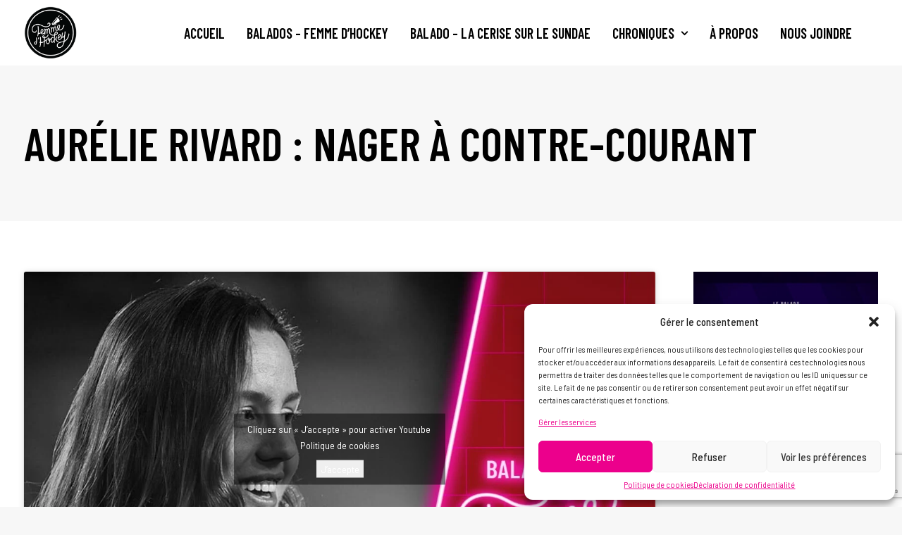

--- FILE ---
content_type: text/html; charset=UTF-8
request_url: https://femme.hockey/balados/aurelie-rivard-nager-a-contre-courant/
body_size: 31118
content:
<!DOCTYPE html>
<html class="no-touch" lang="fr-CA" xmlns="http://www.w3.org/1999/xhtml"><head>
<!-- Google Tag Manager -->
<script type="text/plain" data-service="google-analytics" data-category="statistics">(function(w,d,s,l,i){w[l]=w[l]||[];w[l].push({'gtm.start':
new Date().getTime(),event:'gtm.js'});var f=d.getElementsByTagName(s)[0],
j=d.createElement(s),dl=l!='dataLayer'?'&l='+l:'';j.async=true;j.src=
'https://www.googletagmanager.com/gtm.js?id='+i+dl;f.parentNode.insertBefore(j,f);
})(window,document,'script','dataLayer','GTM-W8SSG6M');</script>
<!-- End Google Tag Manager -->
<meta http-equiv="Content-Type" content="text/html; charset=UTF-8">
<script type="text/javascript">
/* <![CDATA[ */
var gform;gform||(document.addEventListener("gform_main_scripts_loaded",function(){gform.scriptsLoaded=!0}),document.addEventListener("gform/theme/scripts_loaded",function(){gform.themeScriptsLoaded=!0}),window.addEventListener("DOMContentLoaded",function(){gform.domLoaded=!0}),gform={domLoaded:!1,scriptsLoaded:!1,themeScriptsLoaded:!1,isFormEditor:()=>"function"==typeof InitializeEditor,callIfLoaded:function(o){return!(!gform.domLoaded||!gform.scriptsLoaded||!gform.themeScriptsLoaded&&!gform.isFormEditor()||(gform.isFormEditor()&&console.warn("The use of gform.initializeOnLoaded() is deprecated in the form editor context and will be removed in Gravity Forms 3.1."),o(),0))},initializeOnLoaded:function(o){gform.callIfLoaded(o)||(document.addEventListener("gform_main_scripts_loaded",()=>{gform.scriptsLoaded=!0,gform.callIfLoaded(o)}),document.addEventListener("gform/theme/scripts_loaded",()=>{gform.themeScriptsLoaded=!0,gform.callIfLoaded(o)}),window.addEventListener("DOMContentLoaded",()=>{gform.domLoaded=!0,gform.callIfLoaded(o)}))},hooks:{action:{},filter:{}},addAction:function(o,r,e,t){gform.addHook("action",o,r,e,t)},addFilter:function(o,r,e,t){gform.addHook("filter",o,r,e,t)},doAction:function(o){gform.doHook("action",o,arguments)},applyFilters:function(o){return gform.doHook("filter",o,arguments)},removeAction:function(o,r){gform.removeHook("action",o,r)},removeFilter:function(o,r,e){gform.removeHook("filter",o,r,e)},addHook:function(o,r,e,t,n){null==gform.hooks[o][r]&&(gform.hooks[o][r]=[]);var d=gform.hooks[o][r];null==n&&(n=r+"_"+d.length),gform.hooks[o][r].push({tag:n,callable:e,priority:t=null==t?10:t})},doHook:function(r,o,e){var t;if(e=Array.prototype.slice.call(e,1),null!=gform.hooks[r][o]&&((o=gform.hooks[r][o]).sort(function(o,r){return o.priority-r.priority}),o.forEach(function(o){"function"!=typeof(t=o.callable)&&(t=window[t]),"action"==r?t.apply(null,e):e[0]=t.apply(null,e)})),"filter"==r)return e[0]},removeHook:function(o,r,t,n){var e;null!=gform.hooks[o][r]&&(e=(e=gform.hooks[o][r]).filter(function(o,r,e){return!!(null!=n&&n!=o.tag||null!=t&&t!=o.priority)}),gform.hooks[o][r]=e)}});
/* ]]> */
</script>

<meta name="viewport" content="width=device-width, initial-scale=1">
<link rel="profile" href="https://gmpg.org/xfn/11">
<link rel="pingback" href="https://femme.hockey/xmlrpc.php">
<meta name='robots' content='index, follow, max-image-preview:large, max-snippet:-1, max-video-preview:-1' />
	<style>img:is([sizes="auto" i], [sizes^="auto," i]) { contain-intrinsic-size: 3000px 1500px }</style>
	<link rel="alternate" hreflang="fr" href="https://femme.hockey/balados/aurelie-rivard-nager-a-contre-courant/" />
<link rel="alternate" hreflang="x-default" href="https://femme.hockey/balados/aurelie-rivard-nager-a-contre-courant/" />

	<!-- This site is optimized with the Yoast SEO plugin v25.1 - https://yoast.com/wordpress/plugins/seo/ -->
	<title>Aurélie Rivard : Nager à contre-courant - Femme d&#039;Hockey</title>
	<meta name="description" content="Notre invitée du 35e épisode du Balado Femme d’Hockey est la nageuse québécoise qui a remporté 5 médailles lors des Jeux paralympiques: Aurélie Rivard. " />
	<link rel="canonical" href="https://femme.hockey/balados/aurelie-rivard-nager-a-contre-courant/" />
	<meta property="og:locale" content="fr_CA" />
	<meta property="og:type" content="article" />
	<meta property="og:title" content="Aurélie Rivard : Nager à contre-courant - Femme d&#039;Hockey" />
	<meta property="og:description" content="Notre invitée du 35e épisode du Balado Femme d’Hockey est la nageuse québécoise qui a remporté 5 médailles lors des Jeux paralympiques: Aurélie Rivard. " />
	<meta property="og:url" content="https://femme.hockey/balados/aurelie-rivard-nager-a-contre-courant/" />
	<meta property="og:site_name" content="Femme d&#039;Hockey" />
	<meta property="article:publisher" content="https://www.facebook.com/femmedhockey" />
	<meta property="article:modified_time" content="2024-10-23T12:14:43+00:00" />
	<meta property="og:image" content="https://femme.hockey/wp-content/uploads/2021/10/copie-de-balado-femme-dhockey-saison-2021.png" />
	<meta property="og:image:width" content="1280" />
	<meta property="og:image:height" content="720" />
	<meta property="og:image:type" content="image/png" />
	<meta name="twitter:card" content="summary_large_image" />
	<meta name="twitter:site" content="@isabelleethier" />
	<meta name="twitter:label1" content="Estimation du temps de lecture" />
	<meta name="twitter:data1" content="3 minutes" />
	<script type="application/ld+json" class="yoast-schema-graph">{"@context":"https://schema.org","@graph":[{"@type":"WebPage","@id":"https://femme.hockey/balados/aurelie-rivard-nager-a-contre-courant/","url":"https://femme.hockey/balados/aurelie-rivard-nager-a-contre-courant/","name":"Aurélie Rivard : Nager à contre-courant - Femme d&#039;Hockey","isPartOf":{"@id":"https://femme.hockey/#website"},"primaryImageOfPage":{"@id":"https://femme.hockey/balados/aurelie-rivard-nager-a-contre-courant/#primaryimage"},"image":{"@id":"https://femme.hockey/balados/aurelie-rivard-nager-a-contre-courant/#primaryimage"},"thumbnailUrl":"https://femme.hockey/wp-content/uploads/2021/10/copie-de-balado-femme-dhockey-saison-2021.png","datePublished":"2021-10-07T19:29:34+00:00","dateModified":"2024-10-23T12:14:43+00:00","description":"Notre invitée du 35e épisode du Balado Femme d’Hockey est la nageuse québécoise qui a remporté 5 médailles lors des Jeux paralympiques: Aurélie Rivard. ","breadcrumb":{"@id":"https://femme.hockey/balados/aurelie-rivard-nager-a-contre-courant/#breadcrumb"},"inLanguage":"fr-CA","potentialAction":[{"@type":"ReadAction","target":["https://femme.hockey/balados/aurelie-rivard-nager-a-contre-courant/"]}]},{"@type":"ImageObject","inLanguage":"fr-CA","@id":"https://femme.hockey/balados/aurelie-rivard-nager-a-contre-courant/#primaryimage","url":"https://femme.hockey/wp-content/uploads/2021/10/copie-de-balado-femme-dhockey-saison-2021.png","contentUrl":"https://femme.hockey/wp-content/uploads/2021/10/copie-de-balado-femme-dhockey-saison-2021.png","width":1280,"height":720,"caption":"Aurélie Rivard : Nager à contre-courant"},{"@type":"BreadcrumbList","@id":"https://femme.hockey/balados/aurelie-rivard-nager-a-contre-courant/#breadcrumb","itemListElement":[{"@type":"ListItem","position":1,"name":"Accueil","item":"https://femme.hockey/"},{"@type":"ListItem","position":2,"name":"Aurélie Rivard : Nager à contre-courant"}]},{"@type":"WebSite","@id":"https://femme.hockey/#website","url":"https://femme.hockey/","name":"Femme d'Hockey","description":"Parce que le hockey ne se joue pas que sur la patinoire","publisher":{"@id":"https://femme.hockey/#organization"},"potentialAction":[{"@type":"SearchAction","target":{"@type":"EntryPoint","urlTemplate":"https://femme.hockey/?s={search_term_string}"},"query-input":{"@type":"PropertyValueSpecification","valueRequired":true,"valueName":"search_term_string"}}],"inLanguage":"fr-CA"},{"@type":"Organization","@id":"https://femme.hockey/#organization","name":"Femme d'hockey","url":"https://femme.hockey/","logo":{"@type":"ImageObject","inLanguage":"fr-CA","@id":"https://femme.hockey/#/schema/logo/image/","url":"https://femme.hockey/wp-content/uploads/2021/09/logo-default.png","contentUrl":"https://femme.hockey/wp-content/uploads/2021/09/logo-default.png","width":116,"height":116,"caption":"Femme d'hockey"},"image":{"@id":"https://femme.hockey/#/schema/logo/image/"},"sameAs":["https://www.facebook.com/femmedhockey","https://x.com/isabelleethier","https://www.instagram.com/femmedhockey/","https://www.linkedin.com/company/67343705/admin/","https://www.youtube.com/channel/UC4ZauuVRX9TqcBNrOjjCt1g"]}]}</script>
	<!-- / Yoast SEO plugin. -->


<link rel='dns-prefetch' href='//www.google.com' />
<link rel='dns-prefetch' href='//fonts.googleapis.com' />
<link rel="alternate" type="application/rss+xml" title="Femme d&#039;Hockey &raquo; Flux" href="https://femme.hockey/feed/" />
<link rel="alternate" type="application/rss+xml" title="Femme d&#039;Hockey &raquo; Flux des commentaires" href="https://femme.hockey/comments/feed/" />
<script type="text/javascript">
/* <![CDATA[ */
window._wpemojiSettings = {"baseUrl":"https:\/\/s.w.org\/images\/core\/emoji\/16.0.1\/72x72\/","ext":".png","svgUrl":"https:\/\/s.w.org\/images\/core\/emoji\/16.0.1\/svg\/","svgExt":".svg","source":{"concatemoji":"https:\/\/femme.hockey\/wp-includes\/js\/wp-emoji-release.min.js?ver=6.8.3"}};
/*! This file is auto-generated */
!function(s,n){var o,i,e;function c(e){try{var t={supportTests:e,timestamp:(new Date).valueOf()};sessionStorage.setItem(o,JSON.stringify(t))}catch(e){}}function p(e,t,n){e.clearRect(0,0,e.canvas.width,e.canvas.height),e.fillText(t,0,0);var t=new Uint32Array(e.getImageData(0,0,e.canvas.width,e.canvas.height).data),a=(e.clearRect(0,0,e.canvas.width,e.canvas.height),e.fillText(n,0,0),new Uint32Array(e.getImageData(0,0,e.canvas.width,e.canvas.height).data));return t.every(function(e,t){return e===a[t]})}function u(e,t){e.clearRect(0,0,e.canvas.width,e.canvas.height),e.fillText(t,0,0);for(var n=e.getImageData(16,16,1,1),a=0;a<n.data.length;a++)if(0!==n.data[a])return!1;return!0}function f(e,t,n,a){switch(t){case"flag":return n(e,"\ud83c\udff3\ufe0f\u200d\u26a7\ufe0f","\ud83c\udff3\ufe0f\u200b\u26a7\ufe0f")?!1:!n(e,"\ud83c\udde8\ud83c\uddf6","\ud83c\udde8\u200b\ud83c\uddf6")&&!n(e,"\ud83c\udff4\udb40\udc67\udb40\udc62\udb40\udc65\udb40\udc6e\udb40\udc67\udb40\udc7f","\ud83c\udff4\u200b\udb40\udc67\u200b\udb40\udc62\u200b\udb40\udc65\u200b\udb40\udc6e\u200b\udb40\udc67\u200b\udb40\udc7f");case"emoji":return!a(e,"\ud83e\udedf")}return!1}function g(e,t,n,a){var r="undefined"!=typeof WorkerGlobalScope&&self instanceof WorkerGlobalScope?new OffscreenCanvas(300,150):s.createElement("canvas"),o=r.getContext("2d",{willReadFrequently:!0}),i=(o.textBaseline="top",o.font="600 32px Arial",{});return e.forEach(function(e){i[e]=t(o,e,n,a)}),i}function t(e){var t=s.createElement("script");t.src=e,t.defer=!0,s.head.appendChild(t)}"undefined"!=typeof Promise&&(o="wpEmojiSettingsSupports",i=["flag","emoji"],n.supports={everything:!0,everythingExceptFlag:!0},e=new Promise(function(e){s.addEventListener("DOMContentLoaded",e,{once:!0})}),new Promise(function(t){var n=function(){try{var e=JSON.parse(sessionStorage.getItem(o));if("object"==typeof e&&"number"==typeof e.timestamp&&(new Date).valueOf()<e.timestamp+604800&&"object"==typeof e.supportTests)return e.supportTests}catch(e){}return null}();if(!n){if("undefined"!=typeof Worker&&"undefined"!=typeof OffscreenCanvas&&"undefined"!=typeof URL&&URL.createObjectURL&&"undefined"!=typeof Blob)try{var e="postMessage("+g.toString()+"("+[JSON.stringify(i),f.toString(),p.toString(),u.toString()].join(",")+"));",a=new Blob([e],{type:"text/javascript"}),r=new Worker(URL.createObjectURL(a),{name:"wpTestEmojiSupports"});return void(r.onmessage=function(e){c(n=e.data),r.terminate(),t(n)})}catch(e){}c(n=g(i,f,p,u))}t(n)}).then(function(e){for(var t in e)n.supports[t]=e[t],n.supports.everything=n.supports.everything&&n.supports[t],"flag"!==t&&(n.supports.everythingExceptFlag=n.supports.everythingExceptFlag&&n.supports[t]);n.supports.everythingExceptFlag=n.supports.everythingExceptFlag&&!n.supports.flag,n.DOMReady=!1,n.readyCallback=function(){n.DOMReady=!0}}).then(function(){return e}).then(function(){var e;n.supports.everything||(n.readyCallback(),(e=n.source||{}).concatemoji?t(e.concatemoji):e.wpemoji&&e.twemoji&&(t(e.twemoji),t(e.wpemoji)))}))}((window,document),window._wpemojiSettings);
/* ]]> */
</script>
<style id='wp-emoji-styles-inline-css' type='text/css'>

	img.wp-smiley, img.emoji {
		display: inline !important;
		border: none !important;
		box-shadow: none !important;
		height: 1em !important;
		width: 1em !important;
		margin: 0 0.07em !important;
		vertical-align: -0.1em !important;
		background: none !important;
		padding: 0 !important;
	}
</style>
<link rel='stylesheet' id='ap_plugin_main_stylesheet-css' href='https://femme.hockey/wp-content/plugins/ap-plugin-scripteo/frontend/css/asset/style.css?ver=6.8.3' type='text/css' media='all' />
<link rel='stylesheet' id='ap_plugin_user_panel-css' href='https://femme.hockey/wp-content/plugins/ap-plugin-scripteo/frontend/css/asset/user-panel.css?ver=6.8.3' type='text/css' media='all' />
<link rel='stylesheet' id='ap_plugin_template_stylesheet-css' href='https://femme.hockey/wp-content/plugins/ap-plugin-scripteo/frontend/css/all.css?ver=6.8.3' type='text/css' media='all' />
<link rel='stylesheet' id='ap_plugin_animate_stylesheet-css' href='https://femme.hockey/wp-content/plugins/ap-plugin-scripteo/frontend/css/asset/animate.css?ver=6.8.3' type='text/css' media='all' />
<link rel='stylesheet' id='ap_plugin_chart_stylesheet-css' href='https://femme.hockey/wp-content/plugins/ap-plugin-scripteo/frontend/css/asset/chart.css?ver=6.8.3' type='text/css' media='all' />
<link rel='stylesheet' id='ap_plugin_carousel_stylesheet-css' href='https://femme.hockey/wp-content/plugins/ap-plugin-scripteo/frontend/css/asset/bsa.carousel.css?ver=6.8.3' type='text/css' media='all' />
<link rel='stylesheet' id='ap_plugin_materialize_stylesheet-css' href='https://femme.hockey/wp-content/plugins/ap-plugin-scripteo/frontend/css/asset/material-design.css?ver=6.8.3' type='text/css' media='all' />
<link rel='stylesheet' id='modal-window-css' href='https://femme.hockey/wp-content/plugins/modal-window/public/assets/css/modal.min.css?ver=6.2' type='text/css' media='all' />
<style id='fp-rac-inline-style-inline-css' type='text/css'>
#fp_rac_guest_email_in_cookie{

}
#fp_rac_guest_fname_in_cookie{

}
#fp_rac_guest_lname_in_cookie{

}
#fp_rac_guest_phoneno_in_cookie{

}
</style>
<link rel='stylesheet' id='uncodefont-google-css' href='//fonts.googleapis.com/css?family=Barlow+Condensed%3A100%2C100italic%2C200%2C200italic%2C300%2C300italic%2Cregular%2Citalic%2C500%2C500italic%2C600%2C600italic%2C700%2C700italic%2C800%2C800italic%2C900%2C900italic%7CBarlow+Semi+Condensed%3A100%2C100italic%2C200%2C200italic%2C300%2C300italic%2Cregular%2Citalic%2C500%2C500italic%2C600%2C600italic%2C700%2C700italic%2C800%2C800italic%2C900%2C900italic&#038;subset=latin%2Clatin-ext%2Cvietnamese&#038;ver=2.9.3.2' type='text/css' media='all' />
<style id='woocommerce-inline-inline-css' type='text/css'>
.woocommerce form .form-row .required { visibility: visible; }
</style>
<link rel='stylesheet' id='wpos-slick-style-css' href='https://femme.hockey/wp-content/plugins/wp-logo-showcase-responsive-slider-pro/assets/css/slick.css?ver=1.4' type='text/css' media='all' />
<link rel='stylesheet' id='wpos-animate-style-css' href='https://femme.hockey/wp-content/plugins/wp-logo-showcase-responsive-slider-pro/assets/css/animate.min.css?ver=1.4' type='text/css' media='all' />
<link rel='stylesheet' id='wpls-pro-public-style-css' href='https://femme.hockey/wp-content/plugins/wp-logo-showcase-responsive-slider-pro/assets/css/wpls-pro-public.min.css?ver=1.4' type='text/css' media='all' />
<link rel='stylesheet' id='wpml-menu-item-0-css' href='https://femme.hockey/wp-content/plugins/sitepress-multilingual-cms/templates/language-switchers/menu-item/style.min.css?ver=1' type='text/css' media='all' />
<link rel='stylesheet' id='cmplz-general-css' href='https://femme.hockey/wp-content/plugins/complianz-gdpr-premium/assets/css/cookieblocker.min.css?ver=1747939247' type='text/css' media='all' />
<link rel='stylesheet' id='gateway-css' href='https://femme.hockey/wp-content/plugins/woocommerce-paypal-payments/modules/ppcp-button/assets/css/gateway.css?ver=3.0.5' type='text/css' media='all' />
<link rel='stylesheet' id='brands-styles-css' href='https://femme.hockey/wp-content/plugins/woocommerce/assets/css/brands.css?ver=9.8.5' type='text/css' media='all' />
<link rel='stylesheet' id='wc-pb-checkout-blocks-css' href='https://femme.hockey/wp-content/plugins/woocommerce-product-bundles/assets/css/frontend/checkout-blocks.css?ver=8.4.0' type='text/css' media='all' />
<link rel='stylesheet' id='uncode-style-css' href='https://femme.hockey/wp-content/themes/uncode/library/css/style.css?ver=1231728088' type='text/css' media='all' />
<style id='uncode-style-inline-css' type='text/css'>

@media (min-width: 960px) { .limit-width { max-width: 1296px; margin: auto;}}
.menu-primary ul.menu-smart > li > a, .menu-primary ul.menu-smart li.dropdown > a, .menu-primary ul.menu-smart li.mega-menu > a, .vmenu-container ul.menu-smart > li > a, .vmenu-container ul.menu-smart li.dropdown > a { text-transform: uppercase; }
body.menu-custom-padding .col-lg-0.logo-container, body.menu-custom-padding .col-lg-2.logo-container, body.menu-custom-padding .col-lg-12 .logo-container, body.menu-custom-padding .col-lg-4.logo-container { padding-top: 9px; padding-bottom: 9px; }
body.menu-custom-padding .col-lg-0.logo-container.shrinked, body.menu-custom-padding .col-lg-2.logo-container.shrinked, body.menu-custom-padding .col-lg-12 .logo-container.shrinked, body.menu-custom-padding .col-lg-4.logo-container.shrinked { padding-top: 0px; padding-bottom: 0px; }
@media (max-width: 959px) { body.menu-custom-padding .menu-container .logo-container { padding-top: 9px !important; padding-bottom: 9px !important; } }
#changer-back-color { transition: background-color 1000ms cubic-bezier(0.25, 1, 0.5, 1) !important; } #changer-back-color > div { transition: opacity 1000ms cubic-bezier(0.25, 1, 0.5, 1) !important; } body.bg-changer-init.disable-hover .main-wrapper .style-light,  body.bg-changer-init.disable-hover .main-wrapper .style-light h1,  body.bg-changer-init.disable-hover .main-wrapper .style-light h2, body.bg-changer-init.disable-hover .main-wrapper .style-light h3, body.bg-changer-init.disable-hover .main-wrapper .style-light h4, body.bg-changer-init.disable-hover .main-wrapper .style-light h5, body.bg-changer-init.disable-hover .main-wrapper .style-light h6, body.bg-changer-init.disable-hover .main-wrapper .style-light a, body.bg-changer-init.disable-hover .main-wrapper .style-dark, body.bg-changer-init.disable-hover .main-wrapper .style-dark h1, body.bg-changer-init.disable-hover .main-wrapper .style-dark h2, body.bg-changer-init.disable-hover .main-wrapper .style-dark h3, body.bg-changer-init.disable-hover .main-wrapper .style-dark h4, body.bg-changer-init.disable-hover .main-wrapper .style-dark h5, body.bg-changer-init.disable-hover .main-wrapper .style-dark h6, body.bg-changer-init.disable-hover .main-wrapper .style-dark a { transition: color 1000ms cubic-bezier(0.25, 1, 0.5, 1) !important; }
</style>
<link rel='stylesheet' id='uncode-woocommerce-css' href='https://femme.hockey/wp-content/themes/uncode/library/css/woocommerce.css?ver=1231728088' type='text/css' media='all' />
<link rel='stylesheet' id='uncode-icons-css' href='https://femme.hockey/wp-content/themes/uncode/library/css/uncode-icons.css?ver=1231728088' type='text/css' media='all' />
<link rel='stylesheet' id='uncode-custom-style-css' href='https://femme.hockey/wp-content/themes/uncode/library/css/style-custom.css?ver=1231728088' type='text/css' media='all' />
<link rel='stylesheet' id='wc-bundle-style-css' href='https://femme.hockey/wp-content/plugins/woocommerce-product-bundles/assets/css/frontend/woocommerce.css?ver=8.4.0' type='text/css' media='all' />
<link rel='stylesheet' id='child-style-css' href='https://femme.hockey/wp-content/themes/uncode-child/style.css?ver=715920721' type='text/css' media='all' />
<script type="text/javascript" src="https://femme.hockey/wp-content/plugins/google-analytics-premium/assets/js/frontend-gtag.min.js?ver=9.10.0" id="monsterinsights-frontend-script-js" async="async" data-wp-strategy="async"></script>
<script data-cfasync="false" data-wpfc-render="false" type="text/javascript" id='monsterinsights-frontend-script-js-extra'>/* <![CDATA[ */
var monsterinsights_frontend = {"js_events_tracking":"true","download_extensions":"doc,pdf,ppt,zip,xls,docx,pptx,xlsx","inbound_paths":"[{\"path\":\"\\\/go\\\/\",\"label\":\"affiliate\"},{\"path\":\"\\\/recommend\\\/\",\"label\":\"affiliate\"}]","home_url":"https:\/\/femme.hockey","hash_tracking":"false","v4_id":"G-8N7D0XZN66"};/* ]]> */
</script>
<script type="text/javascript" src="https://femme.hockey/wp-includes/js/jquery/jquery.min.js?ver=3.7.1" id="jquery-core-js"></script>
<script type="text/javascript" src="https://femme.hockey/wp-includes/js/jquery/jquery-migrate.min.js?ver=3.4.1" id="jquery-migrate-js"></script>
<script type="text/javascript" id="thickbox-js-extra">
/* <![CDATA[ */
var thickboxL10n = {"next":"Suiv. >","prev":"< Pr\u00e9c.","image":"Image","of":"sur","close":"Fermer","noiframes":"Cette fonctionnalit\u00e9 requiert des iframes. Les iframes sont d\u00e9sactiv\u00e9es sur votre navigateur, ou alors il ne les accepte pas.","loadingAnimation":"https:\/\/femme.hockey\/wp-includes\/js\/thickbox\/loadingAnimation.gif"};
/* ]]> */
</script>
<script type="text/javascript" src="https://femme.hockey/wp-includes/js/thickbox/thickbox.js?ver=3.1-20121105" id="thickbox-js"></script>
<script type="text/javascript" src="https://femme.hockey/wp-includes/js/underscore.min.js?ver=1.13.7" id="underscore-js"></script>
<script type="text/javascript" src="https://femme.hockey/wp-includes/js/shortcode.min.js?ver=6.8.3" id="shortcode-js"></script>
<script type="text/javascript" src="https://femme.hockey/wp-admin/js/media-upload.min.js?ver=6.8.3" id="media-upload-js"></script>
<script type="text/javascript" id="ap_plugin_js_script-js-extra">
/* <![CDATA[ */
var bsa_object = {"ajax_url":"https:\/\/femme.hockey\/wp-admin\/admin-ajax.php"};
/* ]]> */
</script>
<script type="text/javascript" src="https://femme.hockey/wp-content/plugins/ap-plugin-scripteo/frontend/js/script.js?ver=6.8.3" id="ap_plugin_js_script-js"></script>
<script type="text/javascript" src="https://femme.hockey/wp-content/plugins/ap-plugin-scripteo/frontend/js/chart.js?ver=6.8.3" id="ap_plugin_chart_js_script-js"></script>
<script type="text/javascript" src="https://femme.hockey/wp-content/plugins/ap-plugin-scripteo/frontend/js/jquery.simplyscroll.js?ver=6.8.3" id="ap_plugin_simply_scroll_js_script-js"></script>
<script type="text/javascript" src="https://femme.hockey/wp-content/embleme-toolbox/js/frontend.js?ver=1729863310" id="etb-frontend-js-js"></script>
<script type="text/javascript" src="https://femme.hockey/wp-content/embleme-toolbox/js/both.js?ver=1706539862" id="etb-dual-js-js"></script>
<script type="text/javascript" id="rac_guest_handle-js-extra">
/* <![CDATA[ */
var rac_guest_params = {"console_error":"Not a valid e-mail address","current_lang_code":"fr","ajax_url":"https:\/\/femme.hockey\/wp-admin\/admin-ajax.php","guest_entry":"0a64511132","is_checkout":"","is_shop":"","ajax_add_to_cart":"yes","enable_popup":"no","form_label":"Please enter your Details","first_name":"","email_address_not_valid":"Please Enter your Valid Email Address","popup_sub_header":"","enter_email_address":"Please Enter your Email Address","enter_first_name":"Please Enter your First Name","enter_phone_no":"Please Enter your Contact Number","enter_valid_phone_no":"Please Enter valid Contact Number","enter_last_name":"Please Enter your Last Name","cancel_label":"Cancel","add_to_cart_label":"Add to cart","force_guest":"no","show_guest_name":"","show_guest_contactno":"","force_guest_name":"","force_guest_contactno":"","popup_already_displayed":"no","is_cookie_already_set":"","fp_rac_popup_email":"","fp_rac_first_name":"","fp_rac_last_name":"","fp_rac_phone_no":"","fp_rac_disp_notice_check":"","fp_rac_disp_notice":"Your email will be used for sending Abandoned Cart emails","popup_disp_method":"1","popup_cookie_delay_time":"no","rac_popup_delay_nonce":"258d9e704f"};
var custom_css_btn_color = {"popupcolor":"FFFFFF","confirmbtncolor":"008000","cancelbtncolor":"CC2900","email_placeholder":"Enter your Email Address","fname_placeholder":"Enter your First Name","lname_placeholder":"Enter your Last Name","phone_placeholder":"Enter Your Contact Number"};
/* ]]> */
</script>
<script type="text/javascript" src="https://femme.hockey/wp-content/plugins/rac/assets/js/fp-rac-guest-checkout.js?ver=22.9.2" id="rac_guest_handle-js"></script>
<script type="text/javascript" src="https://femme.hockey/wp-content/plugins/woocommerce/assets/js/jquery-blockui/jquery.blockUI.min.js?ver=2.7.0-wc.9.8.5" id="jquery-blockui-js" data-wp-strategy="defer"></script>
<script type="text/javascript" id="wc-add-to-cart-js-extra">
/* <![CDATA[ */
var wc_add_to_cart_params = {"ajax_url":"\/wp-admin\/admin-ajax.php","wc_ajax_url":"\/?wc-ajax=%%endpoint%%","i18n_view_cart":"Voir le panier","cart_url":"https:\/\/femme.hockey\/panier\/","is_cart":"","cart_redirect_after_add":"yes"};
/* ]]> */
</script>
<script type="text/javascript" src="https://femme.hockey/wp-content/plugins/woocommerce/assets/js/frontend/add-to-cart.min.js?ver=9.8.5" id="wc-add-to-cart-js" data-wp-strategy="defer"></script>
<script type="text/javascript" src="https://femme.hockey/wp-content/plugins/woocommerce/assets/js/js-cookie/js.cookie.min.js?ver=2.1.4-wc.9.8.5" id="js-cookie-js" data-wp-strategy="defer"></script>
<script type="text/javascript" id="woocommerce-js-extra">
/* <![CDATA[ */
var woocommerce_params = {"ajax_url":"\/wp-admin\/admin-ajax.php","wc_ajax_url":"\/?wc-ajax=%%endpoint%%","i18n_password_show":"Afficher le mot de passe","i18n_password_hide":"Cacher le mot de passe"};
/* ]]> */
</script>
<script type="text/javascript" src="https://femme.hockey/wp-content/plugins/woocommerce/assets/js/frontend/woocommerce.min.js?ver=9.8.5" id="woocommerce-js" defer="defer" data-wp-strategy="defer"></script>
<script type="text/javascript" src="https://femme.hockey/wp-content/plugins/uncode-js_composer/assets/js/vendors/woocommerce-add-to-cart.js?ver=8.4.1" id="vc_woocommerce-add-to-cart-js-js"></script>
<script type="text/javascript" id="uncode-init-js-extra">
/* <![CDATA[ */
var SiteParameters = {"days":"days","hours":"hours","minutes":"minutes","seconds":"seconds","constant_scroll":"on","scroll_speed":"2","parallax_factor":"0.25","loading":"Loading\u2026","slide_name":"slide","slide_footer":"footer","ajax_url":"https:\/\/femme.hockey\/wp-admin\/admin-ajax.php","nonce_adaptive_images":"2451807e09","nonce_srcset_async":"925ea97e23","enable_debug":"","block_mobile_videos":"","is_frontend_editor":"","main_width":["1300","px"],"mobile_parallax_allowed":"","listen_for_screen_update":"1","wireframes_plugin_active":"","sticky_elements":"off","resize_quality":"90","register_metadata":"","bg_changer_time":"1000","update_wc_fragments":"1","optimize_shortpixel_image":"","menu_mobile_offcanvas_gap":"45","custom_cursor_selector":"[href], .trigger-overlay, .owl-next, .owl-prev, .owl-dot, input[type=\"submit\"], input[type=\"checkbox\"], button[type=\"submit\"], a[class^=\"ilightbox\"], .ilightbox-thumbnail, .ilightbox-prev, .ilightbox-next, .overlay-close, .unmodal-close, .qty-inset > span, .share-button li, .uncode-post-titles .tmb.tmb-click-area, .btn-link, .tmb-click-row .t-inside, .lg-outer button, .lg-thumb img, a[data-lbox], .uncode-close-offcanvas-overlay, .uncode-nav-next, .uncode-nav-prev, .uncode-nav-index","mobile_parallax_animation":"","lbox_enhanced":"","native_media_player":"1","vimeoPlayerParams":"?autoplay=0","ajax_filter_key_search":"key","ajax_filter_key_unfilter":"unfilter","index_pagination_disable_scroll":"","index_pagination_scroll_to":"","uncode_wc_popup_cart_qty":"","disable_hover_hack":"","uncode_nocookie":"","menuHideOnClick":"1","smoothScroll":"off","smoothScrollDisableHover":"","smoothScrollQuery":"960","uncode_force_onepage_dots":"","uncode_smooth_scroll_safe":"","uncode_lb_add_galleries":", .gallery","uncode_lb_add_items":", .gallery .gallery-item a","uncode_prev_label":"Previous","uncode_next_label":"Next","uncode_slide_label":"Slide","uncode_share_label":"Share on %","uncode_has_ligatures":"","uncode_is_accessible":"","uncode_limit_width":"1296px"};
/* ]]> */
</script>
<script type="text/javascript" src="https://femme.hockey/wp-content/themes/uncode/library/js/init.js?ver=1231728088" id="uncode-init-js"></script>
<script></script><link rel="https://api.w.org/" href="https://femme.hockey/wp-json/" /><link rel="alternate" title="JSON" type="application/json" href="https://femme.hockey/wp-json/wp/v2/balados/9233" /><link rel="EditURI" type="application/rsd+xml" title="RSD" href="https://femme.hockey/xmlrpc.php?rsd" />
<meta name="generator" content="WordPress 6.8.3" />
<meta name="generator" content="WooCommerce 9.8.5" />
<link rel='shortlink' href='https://femme.hockey/?p=9233' />
<link rel="alternate" title="oEmbed (JSON)" type="application/json+oembed" href="https://femme.hockey/wp-json/oembed/1.0/embed?url=https%3A%2F%2Ffemme.hockey%2Fbalados%2Faurelie-rivard-nager-a-contre-courant%2F" />
<link rel="alternate" title="oEmbed (XML)" type="text/xml+oembed" href="https://femme.hockey/wp-json/oembed/1.0/embed?url=https%3A%2F%2Ffemme.hockey%2Fbalados%2Faurelie-rivard-nager-a-contre-courant%2F&#038;format=xml" />
<meta name="generator" content="WPML ver:4.7.4 stt:1,4;" />
<style>

	/* Custom BSA_PRO Styles */



	/* fonts */



	/* form */

	.bsaProOrderingForm {   }

	.bsaProInput input,

	.bsaProInput input[type='file'],

	.bsaProSelectSpace select,

	.bsaProInputsRight .bsaInputInner,

	.bsaProInputsRight .bsaInputInner label {   }

	.bsaProPrice  {  }

	.bsaProDiscount  {   }

	.bsaProOrderingForm .bsaProSubmit,

	.bsaProOrderingForm .bsaProSubmit:hover,

	.bsaProOrderingForm .bsaProSubmit:active {   }



	/* alerts */

	.bsaProAlert,

	.bsaProAlert > a,

	.bsaProAlert > a:hover,

	.bsaProAlert > a:focus {  }

	.bsaProAlertSuccess {  }

	.bsaProAlertFailed {  }



	/* stats */

	.bsaStatsWrapper .ct-chart .ct-series.ct-series-b .ct-bar,

	.bsaStatsWrapper .ct-chart .ct-series.ct-series-b .ct-line,

	.bsaStatsWrapper .ct-chart .ct-series.ct-series-b .ct-point,

	.bsaStatsWrapper .ct-chart .ct-series.ct-series-b .ct-slice.ct-donut { stroke: #673AB7 !important; }



	.bsaStatsWrapper  .ct-chart .ct-series.ct-series-a .ct-bar,

	.bsaStatsWrapper .ct-chart .ct-series.ct-series-a .ct-line,

	.bsaStatsWrapper .ct-chart .ct-series.ct-series-a .ct-point,

	.bsaStatsWrapper .ct-chart .ct-series.ct-series-a .ct-slice.ct-donut { stroke: #FBCD39 !important; }



	/* Custom CSS */

	</style>        <script>
            var etb_homeUrl = "https://femme.hockey";
        </script>
			<style>.cmplz-hidden {
					display: none !important;
				}</style>	<noscript><style>.woocommerce-product-gallery{ opacity: 1 !important; }</style></noscript>
	<style type="text/css">.broken_link, a.broken_link {
	text-decoration: line-through;
}</style><meta name="generator" content="Powered by Slider Revolution 6.7.21 - responsive, Mobile-Friendly Slider Plugin for WordPress with comfortable drag and drop interface." />
<style class='wp-fonts-local' type='text/css'>
@font-face{font-family:Inter;font-style:normal;font-weight:300 900;font-display:fallback;src:url('https://femme.hockey/wp-content/plugins/woocommerce/assets/fonts/Inter-VariableFont_slnt,wght.woff2') format('woff2');font-stretch:normal;}
@font-face{font-family:Cardo;font-style:normal;font-weight:400;font-display:fallback;src:url('https://femme.hockey/wp-content/plugins/woocommerce/assets/fonts/cardo_normal_400.woff2') format('woff2');}
</style>
<link rel="icon" href="https://femme.hockey/wp-content/uploads/2021/09/cropped-favicon-32x32.png" sizes="32x32" />
<link rel="icon" href="https://femme.hockey/wp-content/uploads/2021/09/cropped-favicon-192x192.png" sizes="192x192" />
<link rel="apple-touch-icon" href="https://femme.hockey/wp-content/uploads/2021/09/cropped-favicon-180x180.png" />
<meta name="msapplication-TileImage" content="https://femme.hockey/wp-content/uploads/2021/09/cropped-favicon-270x270.png" />
<script>function setREVStartSize(e){
			//window.requestAnimationFrame(function() {
				window.RSIW = window.RSIW===undefined ? window.innerWidth : window.RSIW;
				window.RSIH = window.RSIH===undefined ? window.innerHeight : window.RSIH;
				try {
					var pw = document.getElementById(e.c).parentNode.offsetWidth,
						newh;
					pw = pw===0 || isNaN(pw) || (e.l=="fullwidth" || e.layout=="fullwidth") ? window.RSIW : pw;
					e.tabw = e.tabw===undefined ? 0 : parseInt(e.tabw);
					e.thumbw = e.thumbw===undefined ? 0 : parseInt(e.thumbw);
					e.tabh = e.tabh===undefined ? 0 : parseInt(e.tabh);
					e.thumbh = e.thumbh===undefined ? 0 : parseInt(e.thumbh);
					e.tabhide = e.tabhide===undefined ? 0 : parseInt(e.tabhide);
					e.thumbhide = e.thumbhide===undefined ? 0 : parseInt(e.thumbhide);
					e.mh = e.mh===undefined || e.mh=="" || e.mh==="auto" ? 0 : parseInt(e.mh,0);
					if(e.layout==="fullscreen" || e.l==="fullscreen")
						newh = Math.max(e.mh,window.RSIH);
					else{
						e.gw = Array.isArray(e.gw) ? e.gw : [e.gw];
						for (var i in e.rl) if (e.gw[i]===undefined || e.gw[i]===0) e.gw[i] = e.gw[i-1];
						e.gh = e.el===undefined || e.el==="" || (Array.isArray(e.el) && e.el.length==0)? e.gh : e.el;
						e.gh = Array.isArray(e.gh) ? e.gh : [e.gh];
						for (var i in e.rl) if (e.gh[i]===undefined || e.gh[i]===0) e.gh[i] = e.gh[i-1];
											
						var nl = new Array(e.rl.length),
							ix = 0,
							sl;
						e.tabw = e.tabhide>=pw ? 0 : e.tabw;
						e.thumbw = e.thumbhide>=pw ? 0 : e.thumbw;
						e.tabh = e.tabhide>=pw ? 0 : e.tabh;
						e.thumbh = e.thumbhide>=pw ? 0 : e.thumbh;
						for (var i in e.rl) nl[i] = e.rl[i]<window.RSIW ? 0 : e.rl[i];
						sl = nl[0];
						for (var i in nl) if (sl>nl[i] && nl[i]>0) { sl = nl[i]; ix=i;}
						var m = pw>(e.gw[ix]+e.tabw+e.thumbw) ? 1 : (pw-(e.tabw+e.thumbw)) / (e.gw[ix]);
						newh =  (e.gh[ix] * m) + (e.tabh + e.thumbh);
					}
					var el = document.getElementById(e.c);
					if (el!==null && el) el.style.height = newh+"px";
					el = document.getElementById(e.c+"_wrapper");
					if (el!==null && el) {
						el.style.height = newh+"px";
						el.style.display = "block";
					}
				} catch(e){
					console.log("Failure at Presize of Slider:" + e)
				}
			//});
		  };</script>
<noscript><style> .wpb_animate_when_almost_visible { opacity: 1; }</style></noscript></head>
<body data-rsssl=1 data-cmplz=2 class="wp-singular balados-template-default single single-balados postid-9233 single-format-video wp-theme-uncode wp-child-theme-uncode-child  style-color-lxmt-bg theme-uncode etb-admin-page woocommerce-no-js group-blog hormenu-position-left hmenu hmenu-position-center header-full-width main-center-align menu-custom-padding menu-mobile-default mobile-parallax-not-allowed ilb-no-bounce qw-body-scroll-disabled menu-sticky-fix no-qty-fx uncode-sidecart-mobile-disabled wpb-js-composer js-comp-ver-8.4.1 vc_responsive" data-border="0">
	<!-- Google Tag Manager (noscript) -->
<noscript><div class="cmplz-placeholder-parent"><iframe data-placeholder-image="https://femme.hockey/wp-content/plugins/complianz-gdpr-premium/assets/images/placeholders/default-minimal.jpg" data-category="statistics" data-service="google-analytics" class="cmplz-placeholder-element cmplz-iframe cmplz-iframe-styles cmplz-no-video " data-cmplz-target="src" data-src-cmplz="https://www.googletagmanager.com/ns.html?id=GTM-W8SSG6M"  src="about:blank" 
height="0" width="0" style="display:none;visibility:hidden"></iframe></div></noscript>
<!-- End Google Tag Manager (noscript) -->
		<div id="vh_layout_help"></div><div class="body-borders" data-border="0"><div class="top-border body-border-shadow"></div><div class="right-border body-border-shadow"></div><div class="bottom-border body-border-shadow"></div><div class="left-border body-border-shadow"></div><div class="top-border style-light-bg"></div><div class="right-border style-light-bg"></div><div class="bottom-border style-light-bg"></div><div class="left-border style-light-bg"></div></div>	<div class="box-wrapper">
		<div class="box-container">
		<script type="text/javascript" id="initBox">UNCODE.initBox();</script>
		<div class="menu-wrapper menu-sticky">
													
													<header id="masthead" class="navbar menu-primary menu-light submenu-light style-light-original menu-with-logo">
														<div class="menu-container style-color-xsdn-bg menu-no-borders">
															<div class="row-menu limit-width">
																<div class="row-menu-inner">
																	<div id="logo-container-mobile" class="col-lg-0 logo-container middle">
																		<div id="main-logo" class="navbar-header style-light">
																			<a href="https://femme.hockey/" class="navbar-brand" data-padding-shrink ="0" data-minheight="65" aria-label="Femme d&#039;Hockey"><div class="logo-image main-logo logo-skinnable" data-maxheight="75" style="height: 75px;"><img decoding="async" src="https://femme.hockey/wp-content/uploads/2021/09/logo-default.png" alt="logo" width="116" height="116" class="img-responsive" /></div></a>
																		</div>
																		<div class="mmb-container"><div class="mobile-additional-icons"></div><div class="mobile-menu-button mobile-menu-button-light lines-button"><span class="lines"><span></span></span></div></div>
																	</div>
																	<div class="col-lg-12 main-menu-container middle">
																		<div class="menu-horizontal ">
																			<div class="menu-horizontal-inner">
																				<div class="nav navbar-nav navbar-main navbar-nav-first"><ul id="menu-menu-principal" class="menu-primary-inner menu-smart sm" role="menu"><li role="menuitem"  id="menu-item-67" class="menu-item menu-item-type-post_type menu-item-object-page menu-item-home menu-item-67 menu-item-link"><a href="https://femme.hockey/">Accueil<i class="fa fa-angle-right fa-dropdown"></i></a></li>
<li role="menuitem"  id="menu-item-70" class="menu-item menu-item-type-post_type menu-item-object-page menu-item-70 menu-item-link"><a href="https://femme.hockey/balados/">Balados &#8211; Femme d&rsquo;hockey<i class="fa fa-angle-right fa-dropdown"></i></a></li>
<li role="menuitem"  id="menu-item-15798" class="menu-item menu-item-type-post_type menu-item-object-page menu-item-15798 menu-item-link"><a href="https://femme.hockey/balado-la-cerise-sur-le-sundae/">Balado – La cerise sur le sundae<i class="fa fa-angle-right fa-dropdown"></i></a></li>
<li role="menuitem"  id="menu-item-71" class="menu-item menu-item-type-post_type menu-item-object-page menu-item-has-children menu-item-71 dropdown menu-item-link"><a href="https://femme.hockey/chroniques/" data-toggle="dropdown" class="dropdown-toggle" data-type="title">Chroniques<i class="fa fa-angle-down fa-dropdown"></i></a>
<ul role="menu" class="drop-menu">
	<li role="menuitem"  id="menu-item-7985" class="menu-item menu-item-type-taxonomy menu-item-object-category menu-item-7985"><a href="https://femme.hockey/category/chronique/hockey/">Hockey<i class="fa fa-angle-right fa-dropdown"></i></a></li>
	<li role="menuitem"  id="menu-item-7987" class="menu-item menu-item-type-taxonomy menu-item-object-category menu-item-7987"><a href="https://femme.hockey/category/chronique/sante-mieux-etre/">Mieux-être<i class="fa fa-angle-right fa-dropdown"></i></a></li>
	<li role="menuitem"  id="menu-item-7988" class="menu-item menu-item-type-taxonomy menu-item-object-category menu-item-7988"><a href="https://femme.hockey/category/chronique/art-de-vivre/">Art de vivre<i class="fa fa-angle-right fa-dropdown"></i></a></li>
	<li role="menuitem"  id="menu-item-7990" class="menu-item menu-item-type-taxonomy menu-item-object-category menu-item-7990"><a href="https://femme.hockey/category/chronique/edito/">Édito<i class="fa fa-angle-right fa-dropdown"></i></a></li>
	<li role="menuitem"  id="menu-item-7991" class="menu-item menu-item-type-taxonomy menu-item-object-category menu-item-7991"><a href="https://femme.hockey/category/chronique/discussion-darena/">Discussion d&rsquo;aréna<i class="fa fa-angle-right fa-dropdown"></i></a></li>
	<li role="menuitem"  id="menu-item-7993" class="menu-item menu-item-type-taxonomy menu-item-object-category menu-item-7993"><a href="https://femme.hockey/category/chronique/etoiles-femme-hockey/">Nos étoiles<i class="fa fa-angle-right fa-dropdown"></i></a></li>
</ul>
</li>
<li role="menuitem"  id="menu-item-77" class="menu-item menu-item-type-post_type menu-item-object-page menu-item-77 menu-item-link"><a href="https://femme.hockey/a-propos/">À propos<i class="fa fa-angle-right fa-dropdown"></i></a></li>
<li role="menuitem"  id="menu-item-73" class="menu-item menu-item-type-post_type menu-item-object-page menu-item-73 menu-item-link"><a href="https://femme.hockey/nous-joindre/">Nous joindre<i class="fa fa-angle-right fa-dropdown"></i></a></li>
</ul></div><div class="uncode-close-offcanvas-mobile lines-button close navbar-mobile-el"><span class="lines"></span></div><div class="nav navbar-nav navbar-nav-last navbar-extra-icons"></div><div class="desktop-hidden menu-accordion-secondary">
														 							</div></div>
																		</div>
																	</div>
																</div>
															</div></div>
													</header>
												</div>			<script type="text/javascript" id="fixMenuHeight">UNCODE.fixMenuHeight();</script>
			<div class="main-wrapper">
				<div class="main-container">
					<div class="page-wrapper">
						<div class="sections-container">
<div id="page-header"><div class="header-wrapper header-uncode-block">
									<div data-parent="true" class="vc_row style-color-lxmt-bg row-container" id="row-unique-0"><div class="row double-top-padding double-bottom-padding single-h-padding limit-width row-parent row-header"><div class="wpb_row row-inner"><div class="wpb_column pos-top pos-center align_left column_parent col-lg-12 single-internal-gutter"><div class="uncol style-light"  ><div class="uncoltable"><div class="uncell no-block-padding" ><div class="uncont" ><div class="vc_custom_heading_wrap "><div class="heading-text el-text" ><h1 class="h1" ><span>Aurélie Rivard : Nager à contre-courant</span></h1></div><div class="clear"></div></div></div></div></div></div></div><script id="script-row-unique-0" data-row="script-row-unique-0" type="text/javascript" class="vc_controls">UNCODE.initRow(document.getElementById("row-unique-0"));</script></div></div></div></div></div><script type="text/javascript">UNCODE.initHeader();</script><article id="post-9233" class="page-body style-light-bg post-9233 balados type-balados status-publish format-video has-post-thumbnail hentry tag-aurelie-rivard tag-balado-femme-dhockey tag-inclusion tag-natation tag-para-athlete tag-paralympics tag-podcast saisons-2021-2022">
          <div class="post-wrapper">
          	<div class="post-body"><div class="row-container">
        							<div class="row row-parent un-sidebar-layout col-std-gutter double-top-padding no-bottom-padding limit-width">
												<div class="row-inner">
													<div class="col-lg-9">
											<div class="post-content style-light double-bottom-padding"><div class="post-media"><div class="tmb tmb-light tmb-content-under tmb-media-last tmb-no-bg" >
						<div class="t-inside" ><iframe data-placeholder-image="https://femme.hockey/wp-content/uploads/complianz/placeholders/youtubefpMXTlypoqA-maxresdefault.webp" data-category="marketing" data-service="youtube" class="cmplz-placeholder-element cmplz-iframe cmplz-iframe-styles cmplz-video " data-cmplz-target="src" data-src-cmplz="https://www.youtube.com/embed/fpMXTlypoqA?feature=oembed&width=640&height=390" title="#35 Aurélie Rivard, Nager à contre-courant" width="640" height="360"  src="about:blank"  frameborder="0" allow="accelerometer; autoplay; clipboard-write; encrypted-media; gyroscope; picture-in-picture; web-share" referrerpolicy="strict-origin-when-cross-origin" allowfullscreen></iframe></div>
					</div></div><p><span style="font-weight: 400;">Pour ce 35e épisode du Balado Femme d’Hockey, Isabelle Ethier s’entretient avec la nageuse québécoise qui a remporté 5 médailles lors des derniers Jeux paralympiques: Aurélie Rivard. </span></p>
<p>&nbsp;</p>
<h2><span style="font-weight: 400;">Aurélie Rivard : Une athlète déterminée</span></h2>
<p>&nbsp;</p>
<p><span style="font-weight: 400;">À 25 ans seulement, Aurélie a déjà participé à 3 Jeux paralympiques, récolté 10 médailles et établi de nouveaux records mondiaux. Son objectif durant les jeux de Tokyo était de défendre ses titres. Elle a été déçue dès sa première compétition, car elle y a perdu un de ses derniers. Elle n’avait aucune explication pour avoir réalisé un temps aussi lent, elle a dû prendre le taureau par les cornes, reprendre le contrôle de ses pensées pour éviter que les 9 jours suivants soient une réplique du premier. Ce qu’elle a réussi avec succès! Elle est revenue à la maison avec 2 médailles d’or, une d’argent et deux de bronze! Comme quoi même si elle vit un «rough start», cela ne veut pas dire que tout est terminé. </span></p>
<p>&nbsp;</p>
<h3><span style="font-weight: 400;">Aurélie Rivard : Une athlète, un modèle</span></h3>
<p>&nbsp;</p>
<p><span style="font-weight: 400;">Aurélie souhaite qu’on parle davantage de son sport et non seulement qu’une fois au 4 ans. Elle défend son sport en soulignant qu’il est excitant, enlevant et que le niveau de compétition est élevé. En effet, on y trouve des athlètes qui sont surhumains. De plus, l’augmentation de visibilité encouragerait plus de gens à pratiquer ce sport, et ce, que ce soit pour les Jeux Olympiques ou paralympiques. </span></p>
<p>&nbsp;</p>
<p><span style="font-weight: 400;">Comme elle le dit : «Tu veux reproduire ce que tu vois.», elle désire donc être un modèle pour ceux qui cherchent un athlète dans la même situation qu’elle. Plus jeune, elle a cherché un tel modèle, mais en vain. </span></p>
<p>&nbsp;</p>
<h3><b>Déroulement et questions posées à Aurélie Rivard lors de cet entretien </b></h3>
<p>&nbsp;</p>
<h5><b>Actualité</b></h5>
<p><span style="font-weight: 400;">Présentation et salutations.</span></p>
<p>&nbsp;</p>
<h5><b>On parle hockey (3:56)</b></h5>
<p><span style="font-weight: 400;">  Retour sur certains moments reliés au hockey:</span></p>
<ul>
<li style="font-weight: 400;" aria-level="1"><span style="font-weight: 400;">Ton père a été gardien de but pour les Chevaliers de Longueuil, toi quelle est ta relation avec le hockey?</span></li>
<li style="font-weight: 400;" aria-level="1"><span style="font-weight: 400;">Quel est ton joueur.se préféré.e?</span></li>
<li style="font-weight: 400;" aria-level="1"><span style="font-weight: 400;">Être hockeyeuse, quelle genre de joueuse serais-tu?</span></li>
<li style="font-weight: 400;" aria-level="1"><span style="font-weight: 400;">Quel est ton plus beau souvenir hockey?</span></li>
<li style="font-weight: 400;" aria-level="1"><span style="font-weight: 400;">Es-tu superstitieuse?</span></li>
</ul>
<p>&nbsp;</p>
<h5><b>Tir de barrage (11:20)</b></h5>
<p><span style="font-weight: 400;">Segment du Balado où Isabelle pose plusieurs questions à son invitée: </span></p>
<ul>
<li style="font-weight: 400;" aria-level="1"><span style="font-weight: 400;">Endurance ou puissance?</span></li>
<li style="font-weight: 400;" aria-level="1"><span style="font-weight: 400;">Sucré ou salé? </span></li>
<li style="font-weight: 400;" aria-level="1"><span style="font-weight: 400;">Attaque ou défense? </span></li>
<li style="font-weight: 400;" aria-level="1"><span style="font-weight: 400;">Voler ou être invisible? </span></li>
<li style="font-weight: 400;" aria-level="1"><span style="font-weight: 400;">Dans Grease, Summer love ou Sandy? </span></li>
<li style="font-weight: 400;" aria-level="1"><span style="font-weight: 400;">Visuelle ou auditive?</span></li>
<li style="font-weight: 400;" aria-level="1"><span style="font-weight: 400;">Toasté ou steamé?</span></li>
</ul>
<p>&nbsp;</p>
<h5><b>Place aux femmes (13:58)</b></h5>
<p><span style="font-weight: 400;">Soulevons les enjeux et la place des femmes dans le sport. </span></p>
<ul>
<li style="font-weight: 400;" aria-level="1"><span style="font-weight: 400;">Est-ce que tu vois un grand changement dans les dernières années?</span></li>
<li style="font-weight: 400;" aria-level="1"><span style="font-weight: 400;">Est-ce qu’il y a une femme, un peu plus dans l’ombre dans le hockey, que tu admires?</span></li>
</ul>
<p>&nbsp;</p>
<h5><b>La passe sur la palette (21:45)</b></h5>
<p><span style="font-weight: 400;">Le hockey, c’est un jeu de passe. La plupart des buts se font grâce à une aide.</span></p>
<ul>
<li style="font-weight: 400;" aria-level="1"><span style="font-weight: 400;">Quel a été le moment, la personne ou l’organisation qui a fait une différence dans ta carrière, dans ta vie?</span></li>
<li style="font-weight: 400;" aria-level="1"><span style="font-weight: 400;">À quelle personne ou à quel organisme ferais-tu une «passe sur la palette» aujourd’hui?</span></li>
</ul>
<p>&nbsp;</p>
<h5><b>Échos de vestiaires (27:28)</b></h5>
<p><span style="font-weight: 400;">Nouveau segment où Isabelle demande à son invité de nous raconter une anecdote.</span></p>
<ul>
<li style="font-weight: 400;" aria-level="1"><span style="font-weight: 400;"> As-tu une anecdote à nous raconter pour nous permettre d’être un peu dans les coulisses avec vous?</span></li>
</ul>
<p>&nbsp;</p>
<h3><b>À propos </b></h3>
<p><i><span style="font-weight: 400;">Le Balado Femme d’Hockey, animé par Isabelle Ethier, vous propose de découvrir, le temps d’une période, l’univers hockey d’une personnalité. </span></i></p>
<p>&nbsp;</p>
<p><i><span style="font-weight: 400;">On discute de hockey, mais surtout de sa passion et de son histoire avec ce sport. On en profite pour aborder la place des femmes dans le hockey. Au passage, on jase du moment qui a fait la différence dans la carrière de l&rsquo;invité et on dévoile des anecdotes inédites. </span></i></p>
<p>&nbsp;</p>
<p><i><span style="font-weight: 400;">Cette rencontre intime est surtout l’occasion de connaître autrement notre invité.  </span></i></p>
<p>&nbsp;</p>
<p><span style="font-weight: 400;">Pour découvrir les autres </span><a href="https://femme.hockey/balados/"><b>épisodes</b></a><span style="font-weight: 400;"> avec tous nos invités passés. </span></p>
<p><span style="font-weight: 400;">Suivez-nous également sur nos médias sociaux pour découvrir encore plus de contenus passionnants.</span></p>
<p><a href="https://www.facebook.com/femmedhockey"><b>Facebook</b></a></p>
<p><a href="https://www.instagram.com/femmedhockey/"><b>Instagram</b></a></p>
<p><a href="https://twitter.com/isabelleethier"><b>Twitter</b></a></p>
</div><div class="post-footer post-footer-light style-light no-top-padding double-bottom-padding"><div class="post-share">
	          						<div class="detail-container margin-auto">
													<div class="share-button share-buttons share-inline only-icon"></div>
												</div>
											</div></div>
										</div>
													<div class="col-lg-3 col-widgets-sidebar ">
														<div class="uncol style-light">
															<div class="uncoltable">
																<div class="uncell double-bottom-padding">
																	<div class="uncont">
																		<aside id="media_image-2" class="widget widget_media_image widget-container collapse-init sidebar-widgets"><a href="https://femme.hockey/balado-la-cerise-sur-le-sundae/"><img width="300" height="252" src="https://femme.hockey/wp-content/uploads/2024/11/hero-la-cerise-parler-de-sport-au-feminin-2-1-300x252.jpg" class="image wp-image-15806  attachment-medium size-medium" alt="" style="max-width: 100%; height: auto;" decoding="async" fetchpriority="high" srcset="https://femme.hockey/wp-content/uploads/2024/11/hero-la-cerise-parler-de-sport-au-feminin-2-1-300x252.jpg 300w, https://femme.hockey/wp-content/uploads/2024/11/hero-la-cerise-parler-de-sport-au-feminin-2-1-768x644.jpg 768w, https://femme.hockey/wp-content/uploads/2024/11/hero-la-cerise-parler-de-sport-au-feminin-2-1-350x293.jpg 350w, https://femme.hockey/wp-content/uploads/2024/11/hero-la-cerise-parler-de-sport-au-feminin-2-1-600x503.jpg 600w, https://femme.hockey/wp-content/uploads/2024/11/hero-la-cerise-parler-de-sport-au-feminin-2-1.jpg 811w" sizes="(max-width: 300px) 100vw, 300px" /></a></aside><aside id="nav_menu-2" class="widget widget_nav_menu widget-container collapse-init sidebar-widgets"><h3 class="widget-title">Saisons</h3><div class="menu-menu-balados-container"><ul id="menu-menu-balados" class="menu"><li id="menu-item-15696" class="menu-item menu-item-type-taxonomy menu-item-object-saisons menu-item-15696"><a href="https://femme.hockey/saisons/2023-2024/">2023-2024</a></li>
<li id="menu-item-15695" class="menu-item menu-item-type-taxonomy menu-item-object-saisons menu-item-15695"><a href="https://femme.hockey/saisons/2022-2023/">2022-2023</a></li>
<li id="menu-item-15694" class="menu-item menu-item-type-taxonomy menu-item-object-saisons current-balados-ancestor current-menu-parent current-balados-parent menu-item-15694"><a href="https://femme.hockey/saisons/2021-2022/">2021-2022</a></li>
<li id="menu-item-15697" class="menu-item menu-item-type-taxonomy menu-item-object-saisons menu-item-15697"><a href="https://femme.hockey/saisons/2020-2021/">2020-2021</a></li>
<li id="menu-item-15698" class="menu-item menu-item-type-taxonomy menu-item-object-saisons menu-item-15698"><a href="https://femme.hockey/saisons/ete-2020/">Été 2020</a></li>
</ul></div></aside>
																	</div>
																</div>
															</div>
														</div>
													</div>
													
												</div>
											</div>
										</div></div>
          </div>
        </article>								</div><!-- sections container -->
							</div><!-- page wrapper -->
												<footer id="colophon" class="site-footer">
							<div data-parent="true" class="vc_row style-color-jevc-bg row-container" id="row-unique-1"><div class="row triple-top-padding triple-bottom-padding single-h-padding limit-width row-parent"><div class="wpb_row row-inner"><div class="wpb_column pos-middle pos-center align_center column_parent col-lg-12 half-internal-gutter"><div class="uncol style-dark"  ><div class="uncoltable"><div class="uncell no-block-padding" ><div class="uncont" ><div class="uncode-single-media  text-center"><div class="single-wrapper" style="max-width: 116px;"><div class="tmb tmb-light  tmb-img-ratio tmb-media-first tmb-media-last tmb-content-overlay tmb-no-bg">
						<div class="t-inside"><div class="t-entry-visual"><div class="t-entry-visual-tc"><div class="uncode-single-media-wrapper"><div class="dummy" style="padding-top: 100%;"></div>
									<img decoding="async" class="wp-image-41" src="https://femme.hockey/wp-content/uploads/2021/09/cropped-logo-dark.png" width="512" height="512" alt="" srcset="https://femme.hockey/wp-content/uploads/2021/09/cropped-logo-dark.png 512w, https://femme.hockey/wp-content/uploads/2021/09/cropped-logo-dark-300x300.png 300w, https://femme.hockey/wp-content/uploads/2021/09/cropped-logo-dark-150x150.png 150w, https://femme.hockey/wp-content/uploads/2021/09/cropped-logo-dark-100x100.png 100w, https://femme.hockey/wp-content/uploads/2021/09/cropped-logo-dark-270x270.png 270w, https://femme.hockey/wp-content/uploads/2021/09/cropped-logo-dark-192x192.png 192w, https://femme.hockey/wp-content/uploads/2021/09/cropped-logo-dark-180x180.png 180w, https://femme.hockey/wp-content/uploads/2021/09/cropped-logo-dark-32x32.png 32w" sizes="(max-width: 512px) 100vw, 512px" /></div>
				</div>
			</div></div>
					</div></div></div><div class="empty-space empty-half" ><span class="empty-space-inner"></span></div>
<div class="vc_wp_custommenu wpb_content_element"  data-id="1"><div class="widget widget_nav_menu"><div class="menu-footer-menu-container"><ul id="menu-footer-menu" class="menu-smart sm menu-horizontal"><li id="menu-item-80" class="menu-item menu-item-type-post_type menu-item-object-page menu-item-80"><a href="https://femme.hockey/concours-femme-dhockey/">Concours</a></li>
<li id="menu-item-81" class="menu-item menu-item-type-post_type menu-item-object-page menu-item-81"><a href="https://femme.hockey/nous-joindre/">Devenir partenaire</a></li>
<li id="menu-item-82" class="menu-item menu-item-type-post_type menu-item-object-page menu-item-privacy-policy menu-item-82"><a rel="privacy-policy" href="https://femme.hockey/politique-de-confidentialite/">Politique de confidentialité</a></li>
</ul></div></div></div><div class="empty-space empty-half" ><span class="empty-space-inner"></span></div>
<div class="vc_custom_heading_wrap "><div class="heading-text el-text" ><p class="h4 text-uppercase" ><span>N'hésitez pas à nous contacter on veut vous connaître et vous lire</span></p></div><div class="clear"></div></div><div class="vc_custom_heading_wrap "><div class="heading-text el-text" ><p class="h4" ><span><a href="/cdn-cgi/l/email-protection#2940474f46694f4c44444c0741464a424c50"><span class="__cf_email__" data-cfemail="4c25222a230c2a292121296224232f272935">[email&#160;protected]</span></a></span></p></div><div class="clear"></div></div><div class="uncode-vc-social  icons-lead"><div class="social-icon icon-box icon-box-top icon-inline" ><a href="https://www.facebook.com/femmedhockey" role=button" target="_blank"><i class="fa fa-facebook"></i></a></div><div class="social-icon icon-box icon-box-top icon-inline" ><a href="https://www.instagram.com/femmedhockey/" role=button" target="_blank"><i class="fa fa-instagram"></i></a></div><div class="social-icon icon-box icon-box-top icon-inline" ><a href="https://www.linkedin.com/company/femme-d-hockey/" role=button" target="_blank"><i class="fa fa-linkedin"></i></a></div><div class="social-icon icon-box icon-box-top icon-inline" ><a href="https://twitter.com/isabelleethier" role=button" target="_blank"><i class="fa fa-twitter"></i></a></div><div class="social-icon icon-box icon-box-top icon-inline" ><a href="https://www.youtube.com/channel/UC4ZauuVRX9TqcBNrOjjCt1g" role=button" target="_blank"><i class="fa fa-youtube"></i></a></div><div class="social-icon icon-box icon-box-top icon-inline" ><a href="https://open.spotify.com/show/6q1Oiw1QbiFu85Abi9CZCO?si=bbc5887533c643d8" role=button" target="_blank"><i class="fa fa-spotify"></i></a></div><div class="social-icon icon-box icon-box-top icon-inline" ><a href="https://baladoquebec.ca/rendez-vous-femme-dhockey-05-juin-2020" role=button" target="_blank"><i class="fa fa-play"></i></a></div></div><div class="uncode_text_column text-small" ><p>© 2021 FEMME D&rsquo;HOCKEY | Tous droits réservés.</p>
</div></div></div></div></div></div><script data-cfasync="false" src="/cdn-cgi/scripts/5c5dd728/cloudflare-static/email-decode.min.js"></script><script id="script-row-unique-1" data-row="script-row-unique-1" type="text/javascript" class="vc_controls">UNCODE.initRow(document.getElementById("row-unique-1"));</script></div></div></div>						</footer>
																	</div><!-- main container -->
				</div><!-- main wrapper -->
							</div><!-- box container -->
					</div><!-- box wrapper -->
		<div class="style-light footer-scroll-top"><a href="#" class="scroll-top" aria-label="Scroll to top"><i class="fa fa-angle-up fa-stack btn-default btn-hover-nobg"></i></a></div>
		
	
		<script>
			window.RS_MODULES = window.RS_MODULES || {};
			window.RS_MODULES.modules = window.RS_MODULES.modules || {};
			window.RS_MODULES.waiting = window.RS_MODULES.waiting || [];
			window.RS_MODULES.defered = true;
			window.RS_MODULES.moduleWaiting = window.RS_MODULES.moduleWaiting || {};
			window.RS_MODULES.type = 'compiled';
		</script>
		<script type="speculationrules">
{"prefetch":[{"source":"document","where":{"and":[{"href_matches":"\/*"},{"not":{"href_matches":["\/wp-*.php","\/wp-admin\/*","\/wp-content\/uploads\/*","\/wp-content\/*","\/wp-content\/plugins\/*","\/wp-content\/themes\/uncode-child\/*","\/wp-content\/themes\/uncode\/*","\/*\\?(.+)"]}},{"not":{"selector_matches":"a[rel~=\"nofollow\"]"}},{"not":{"selector_matches":".no-prefetch, .no-prefetch a"}}]},"eagerness":"conservative"}]}
</script>
<div class="modal-window" id="modal-window-1" role="dialog" aria-modal="true"  aria-live="off"><div class="modal-window__wrapper"><div class="modal-window__content"><div class="modal-window__content-wrapper"><div class="modal-window__content-main"><p><h3 style="text-align: center;">Pour ne rien manquer!</h3>
<p style="text-align: center;">Inscris-toi à notre infolettre Femme d'Hockey</p>
<p style="text-align: center;">
                <div class='gf_browser_chrome gform_wrapper gravity-theme gform-theme--no-framework' data-form-theme='gravity-theme' data-form-index='0' id='gform_wrapper_2' >
                        <div class='gform_heading'>
							<p class='gform_required_legend'>« <span class="gfield_required gfield_required_asterisk">*</span> » indique les champs nécessaires</p>
                        </div><form method='post' enctype='multipart/form-data'  id='gform_2'  action='/balados/aurelie-rivard-nager-a-contre-courant/' data-formid='2' novalidate><div class='gf_invisible ginput_recaptchav3' data-sitekey='6LdrrosrAAAAAA5QzIaOwbZphprTX1eycnj5V1VO' data-tabindex='0'><input id="input_f2f2fe78e06695c3bc6c0b50ddf939aa" class="gfield_recaptcha_response" type="hidden" name="input_f2f2fe78e06695c3bc6c0b50ddf939aa" value=""/></div>
                        <div class='gform-body gform_body'><div id='gform_fields_2' class='gform_fields top_label form_sublabel_below description_below validation_below'><div id="field_2_1" class="gfield gfield--type-email gfield_contains_required field_sublabel_below gfield--no-description field_description_below hidden_label field_validation_below gfield_visibility_visible"  ><label class='gfield_label gform-field-label' for='input_2_1'>Courriel<span class="gfield_required"><span class="gfield_required gfield_required_asterisk">*</span></span></label><div class='ginput_container ginput_container_email'>
                            <input name='input_1' id='input_2_1' type='email' value='' class='large'   placeholder='Courriel' aria-required="true" aria-invalid="false"  />
                        </div></div></div></div>
        <div class='gform-footer gform_footer top_label'> <input type='submit' id='gform_submit_button_2' class='gform_button button' onclick='gform.submission.handleButtonClick(this);' data-submission-type='submit' value='Fait partie de l&#039;équipe !'  /> 
            <input type='hidden' class='gform_hidden' name='gform_submission_method' data-js='gform_submission_method_2' value='postback' />
            <input type='hidden' class='gform_hidden' name='gform_theme' data-js='gform_theme_2' id='gform_theme_2' value='gravity-theme' />
            <input type='hidden' class='gform_hidden' name='gform_style_settings' data-js='gform_style_settings_2' id='gform_style_settings_2' value='[]' />
            <input type='hidden' class='gform_hidden' name='is_submit_2' value='1' />
            <input type='hidden' class='gform_hidden' name='gform_submit' value='2' />
            
            <input type='hidden' class='gform_hidden' name='gform_unique_id' value='' />
            <input type='hidden' class='gform_hidden' name='state_2' value='WyJbXSIsIjEyZWM1MTIxYzM1NjJjNjAxNWZhODRiZjZmN2FhNzE1Il0=' />
            <input type='hidden' autocomplete='off' class='gform_hidden' name='gform_target_page_number_2' id='gform_target_page_number_2' value='0' />
            <input type='hidden' autocomplete='off' class='gform_hidden' name='gform_source_page_number_2' id='gform_source_page_number_2' value='1' />
            <input type='hidden' name='gform_field_values' value='' />
            
        </div>
                        </form>
                        </div><script type="text/javascript">
/* <![CDATA[ */
 gform.initializeOnLoaded( function() {gformInitSpinner( 2, 'https://femme.hockey/wp-content/plugins/gravityforms/images/spinner.svg', true );jQuery('#gform_ajax_frame_2').on('load',function(){var contents = jQuery(this).contents().find('*').html();var is_postback = contents.indexOf('GF_AJAX_POSTBACK') >= 0;if(!is_postback){return;}var form_content = jQuery(this).contents().find('#gform_wrapper_2');var is_confirmation = jQuery(this).contents().find('#gform_confirmation_wrapper_2').length > 0;var is_redirect = contents.indexOf('gformRedirect(){') >= 0;var is_form = form_content.length > 0 && ! is_redirect && ! is_confirmation;var mt = parseInt(jQuery('html').css('margin-top'), 10) + parseInt(jQuery('body').css('margin-top'), 10) + 100;if(is_form){jQuery('#gform_wrapper_2').html(form_content.html());if(form_content.hasClass('gform_validation_error')){jQuery('#gform_wrapper_2').addClass('gform_validation_error');} else {jQuery('#gform_wrapper_2').removeClass('gform_validation_error');}setTimeout( function() { /* delay the scroll by 50 milliseconds to fix a bug in chrome */  }, 50 );if(window['gformInitDatepicker']) {gformInitDatepicker();}if(window['gformInitPriceFields']) {gformInitPriceFields();}var current_page = jQuery('#gform_source_page_number_2').val();gformInitSpinner( 2, 'https://femme.hockey/wp-content/plugins/gravityforms/images/spinner.svg', true );jQuery(document).trigger('gform_page_loaded', [2, current_page]);window['gf_submitting_2'] = false;}else if(!is_redirect){var confirmation_content = jQuery(this).contents().find('.GF_AJAX_POSTBACK').html();if(!confirmation_content){confirmation_content = contents;}jQuery('#gform_wrapper_2').replaceWith(confirmation_content);jQuery(document).trigger('gform_confirmation_loaded', [2]);window['gf_submitting_2'] = false;wp.a11y.speak(jQuery('#gform_confirmation_message_2').text());}else{jQuery('#gform_2').append(contents);if(window['gformRedirect']) {gformRedirect();}}jQuery(document).trigger("gform_pre_post_render", [{ formId: "2", currentPage: "current_page", abort: function() { this.preventDefault(); } }]);        if (event && event.defaultPrevented) {                return;        }        const gformWrapperDiv = document.getElementById( "gform_wrapper_2" );        if ( gformWrapperDiv ) {            const visibilitySpan = document.createElement( "span" );            visibilitySpan.id = "gform_visibility_test_2";            gformWrapperDiv.insertAdjacentElement( "afterend", visibilitySpan );        }        const visibilityTestDiv = document.getElementById( "gform_visibility_test_2" );        let postRenderFired = false;        function triggerPostRender() {            if ( postRenderFired ) {                return;            }            postRenderFired = true;            gform.core.triggerPostRenderEvents( 2, current_page );            if ( visibilityTestDiv ) {                visibilityTestDiv.parentNode.removeChild( visibilityTestDiv );            }        }        function debounce( func, wait, immediate ) {            var timeout;            return function() {                var context = this, args = arguments;                var later = function() {                    timeout = null;                    if ( !immediate ) func.apply( context, args );                };                var callNow = immediate && !timeout;                clearTimeout( timeout );                timeout = setTimeout( later, wait );                if ( callNow ) func.apply( context, args );            };        }        const debouncedTriggerPostRender = debounce( function() {            triggerPostRender();        }, 200 );        if ( visibilityTestDiv && visibilityTestDiv.offsetParent === null ) {            const observer = new MutationObserver( ( mutations ) => {                mutations.forEach( ( mutation ) => {                    if ( mutation.type === 'attributes' && visibilityTestDiv.offsetParent !== null ) {                        debouncedTriggerPostRender();                        observer.disconnect();                    }                });            });            observer.observe( document.body, {                attributes: true,                childList: false,                subtree: true,                attributeFilter: [ 'style', 'class' ],            });        } else {            triggerPostRender();        }    } );} ); 
/* ]]> */
</script>
</p></p></div></div><div class="modal-window__close -image" tabindex="0" role="button" aria-label="Close"></div></div></div></div>
<!-- Consent Management powered by Complianz | GDPR/CCPA Cookie Consent https://wordpress.org/plugins/complianz-gdpr -->
<div id="cmplz-cookiebanner-container"><div class="cmplz-cookiebanner cmplz-hidden banner-1 banniere-a optin cmplz-bottom-right cmplz-categories-type-view-preferences" aria-modal="true" data-nosnippet="true" role="dialog" aria-live="polite" aria-labelledby="cmplz-header-1-optin" aria-describedby="cmplz-message-1-optin">
	<div class="cmplz-header">
		<div class="cmplz-logo"></div>
		<div class="cmplz-title" id="cmplz-header-1-optin">Gérer le consentement</div>
		<div class="cmplz-close" tabindex="0" role="button" aria-label="close-dialog">
			<svg aria-hidden="true" focusable="false" data-prefix="fas" data-icon="times" class="svg-inline--fa fa-times fa-w-11" role="img" xmlns="http://www.w3.org/2000/svg" viewBox="0 0 352 512"><path fill="currentColor" d="M242.72 256l100.07-100.07c12.28-12.28 12.28-32.19 0-44.48l-22.24-22.24c-12.28-12.28-32.19-12.28-44.48 0L176 189.28 75.93 89.21c-12.28-12.28-32.19-12.28-44.48 0L9.21 111.45c-12.28 12.28-12.28 32.19 0 44.48L109.28 256 9.21 356.07c-12.28 12.28-12.28 32.19 0 44.48l22.24 22.24c12.28 12.28 32.2 12.28 44.48 0L176 322.72l100.07 100.07c12.28 12.28 32.2 12.28 44.48 0l22.24-22.24c12.28-12.28 12.28-32.19 0-44.48L242.72 256z"></path></svg>
		</div>
	</div>

	<div class="cmplz-divider cmplz-divider-header"></div>
	<div class="cmplz-body">
		<div class="cmplz-message" id="cmplz-message-1-optin">Pour offrir les meilleures expériences, nous utilisons des technologies telles que les cookies pour stocker et/ou accéder aux informations des appareils. Le fait de consentir à ces technologies nous permettra de traiter des données telles que le comportement de navigation ou les ID uniques sur ce site. Le fait de ne pas consentir ou de retirer son consentement peut avoir un effet négatif sur certaines caractéristiques et fonctions.</div>
		<!-- categories start -->
		<div class="cmplz-categories">
			<details class="cmplz-category cmplz-functional" >
				<summary>
						<span class="cmplz-category-header">
							<span class="cmplz-category-title">Fonctionnel</span>
							<span class='cmplz-always-active'>
								<span class="cmplz-banner-checkbox">
									<input type="checkbox"
										   id="cmplz-functional-optin"
										   data-category="cmplz_functional"
										   class="cmplz-consent-checkbox cmplz-functional"
										   size="40"
										   value="1"/>
									<label class="cmplz-label" for="cmplz-functional-optin" tabindex="0"><span class="screen-reader-text">Fonctionnel</span></label>
								</span>
								Toujours activé							</span>
							<span class="cmplz-icon cmplz-open">
								<svg xmlns="http://www.w3.org/2000/svg" viewBox="0 0 448 512"  height="18" ><path d="M224 416c-8.188 0-16.38-3.125-22.62-9.375l-192-192c-12.5-12.5-12.5-32.75 0-45.25s32.75-12.5 45.25 0L224 338.8l169.4-169.4c12.5-12.5 32.75-12.5 45.25 0s12.5 32.75 0 45.25l-192 192C240.4 412.9 232.2 416 224 416z"/></svg>
							</span>
						</span>
				</summary>
				<div class="cmplz-description">
					<span class="cmplz-description-functional">Le stockage ou l’accès technique est strictement nécessaire dans la finalité d’intérêt légitime de permettre l’utilisation d’un service spécifique explicitement demandé par l’abonné ou l’utilisateur, ou dans le seul but d’effectuer la transmission d’une communication sur un réseau de communications électroniques.</span>
				</div>
			</details>

			<details class="cmplz-category cmplz-preferences" >
				<summary>
						<span class="cmplz-category-header">
							<span class="cmplz-category-title">Préférences</span>
							<span class="cmplz-banner-checkbox">
								<input type="checkbox"
									   id="cmplz-preferences-optin"
									   data-category="cmplz_preferences"
									   class="cmplz-consent-checkbox cmplz-preferences"
									   size="40"
									   value="1"/>
								<label class="cmplz-label" for="cmplz-preferences-optin" tabindex="0"><span class="screen-reader-text">Préférences</span></label>
							</span>
							<span class="cmplz-icon cmplz-open">
								<svg xmlns="http://www.w3.org/2000/svg" viewBox="0 0 448 512"  height="18" ><path d="M224 416c-8.188 0-16.38-3.125-22.62-9.375l-192-192c-12.5-12.5-12.5-32.75 0-45.25s32.75-12.5 45.25 0L224 338.8l169.4-169.4c12.5-12.5 32.75-12.5 45.25 0s12.5 32.75 0 45.25l-192 192C240.4 412.9 232.2 416 224 416z"/></svg>
							</span>
						</span>
				</summary>
				<div class="cmplz-description">
					<span class="cmplz-description-preferences">Le stockage ou l’accès technique est nécessaire dans la finalité d’intérêt légitime de stocker des préférences qui ne sont pas demandées par l’abonné ou l’utilisateur.</span>
				</div>
			</details>

			<details class="cmplz-category cmplz-statistics" >
				<summary>
						<span class="cmplz-category-header">
							<span class="cmplz-category-title">Statistiques</span>
							<span class="cmplz-banner-checkbox">
								<input type="checkbox"
									   id="cmplz-statistics-optin"
									   data-category="cmplz_statistics"
									   class="cmplz-consent-checkbox cmplz-statistics"
									   size="40"
									   value="1"/>
								<label class="cmplz-label" for="cmplz-statistics-optin" tabindex="0"><span class="screen-reader-text">Statistiques</span></label>
							</span>
							<span class="cmplz-icon cmplz-open">
								<svg xmlns="http://www.w3.org/2000/svg" viewBox="0 0 448 512"  height="18" ><path d="M224 416c-8.188 0-16.38-3.125-22.62-9.375l-192-192c-12.5-12.5-12.5-32.75 0-45.25s32.75-12.5 45.25 0L224 338.8l169.4-169.4c12.5-12.5 32.75-12.5 45.25 0s12.5 32.75 0 45.25l-192 192C240.4 412.9 232.2 416 224 416z"/></svg>
							</span>
						</span>
				</summary>
				<div class="cmplz-description">
					<span class="cmplz-description-statistics">Le stockage ou l’accès technique qui est utilisé exclusivement à des fins statistiques.</span>
					<span class="cmplz-description-statistics-anonymous">Le stockage ou l’accès technique qui est utilisé exclusivement dans des finalités statistiques anonymes. En l’absence d’une assignation à comparaître, d’une conformité volontaire de la part de votre fournisseur d’accès à internet ou d’enregistrements supplémentaires provenant d’une tierce partie, les informations stockées ou extraites à cette seule fin ne peuvent généralement pas être utilisées pour vous identifier.</span>
				</div>
			</details>
			<details class="cmplz-category cmplz-marketing" >
				<summary>
						<span class="cmplz-category-header">
							<span class="cmplz-category-title">Marketing</span>
							<span class="cmplz-banner-checkbox">
								<input type="checkbox"
									   id="cmplz-marketing-optin"
									   data-category="cmplz_marketing"
									   class="cmplz-consent-checkbox cmplz-marketing"
									   size="40"
									   value="1"/>
								<label class="cmplz-label" for="cmplz-marketing-optin" tabindex="0"><span class="screen-reader-text">Marketing</span></label>
							</span>
							<span class="cmplz-icon cmplz-open">
								<svg xmlns="http://www.w3.org/2000/svg" viewBox="0 0 448 512"  height="18" ><path d="M224 416c-8.188 0-16.38-3.125-22.62-9.375l-192-192c-12.5-12.5-12.5-32.75 0-45.25s32.75-12.5 45.25 0L224 338.8l169.4-169.4c12.5-12.5 32.75-12.5 45.25 0s12.5 32.75 0 45.25l-192 192C240.4 412.9 232.2 416 224 416z"/></svg>
							</span>
						</span>
				</summary>
				<div class="cmplz-description">
					<span class="cmplz-description-marketing">Le stockage ou l’accès technique est nécessaire pour créer des profils d’utilisateurs afin d’envoyer des publicités, ou pour suivre l’utilisateur sur un site web ou sur plusieurs sites web ayant des finalités marketing similaires.</span>
				</div>
			</details>
		</div><!-- categories end -->
			</div>

	<div class="cmplz-links cmplz-information">
		<a class="cmplz-link cmplz-manage-options cookie-statement" href="#" data-relative_url="#cmplz-manage-consent-container">Gérer les options</a>
		<a class="cmplz-link cmplz-manage-third-parties cookie-statement" href="#" data-relative_url="#cmplz-cookies-overview">Gérer les services</a>
		<a class="cmplz-link cmplz-manage-vendors tcf cookie-statement" href="#" data-relative_url="#cmplz-tcf-wrapper">Gérer {vendor_count} fournisseurs</a>
		<a class="cmplz-link cmplz-external cmplz-read-more-purposes tcf" target="_blank" rel="noopener noreferrer nofollow" href="https://cookiedatabase.org/tcf/purposes/">En savoir plus sur ces finalités</a>
			</div>

	<div class="cmplz-divider cmplz-footer"></div>

	<div class="cmplz-buttons">
		<button class="cmplz-btn cmplz-accept">Accepter</button>
		<button class="cmplz-btn cmplz-deny">Refuser</button>
		<button class="cmplz-btn cmplz-view-preferences">Voir les préférences</button>
		<button class="cmplz-btn cmplz-save-preferences">Enregistrer les préférences</button>
		<a class="cmplz-btn cmplz-manage-options tcf cookie-statement" href="#" data-relative_url="#cmplz-manage-consent-container">Voir les préférences</a>
			</div>

	<div class="cmplz-links cmplz-documents">
		<a class="cmplz-link cookie-statement" href="#" data-relative_url="">{title}</a>
		<a class="cmplz-link privacy-statement" href="#" data-relative_url="">{title}</a>
		<a class="cmplz-link impressum" href="#" data-relative_url="">{title}</a>
			</div>

</div>
</div>
					<div id="cmplz-manage-consent" data-nosnippet="true"><button class="cmplz-btn cmplz-hidden cmplz-manage-consent manage-consent-1">Gérer le consentement</button>

</div><script id="mcjs">!function(c,h,i,m,p){m=c.createElement(h),p=c.getElementsByTagName(h)[0],m.async=1,m.src=i,p.parentNode.insertBefore(m,p)}(document,"script","https://chimpstatic.com/mcjs-connected/js/users/415a7cd98295c7297effa051c/2d68b7e1a3e9d661e76c1032d.js");</script><script type="text/html" id="wpb-modifications"> window.wpbCustomElement = 1; </script>	<script type='text/javascript'>
		(function () {
			var c = document.body.className;
			c = c.replace(/woocommerce-no-js/, 'woocommerce-js');
			document.body.className = c;
		})();
	</script>
	<script data-service="google-analytics" data-category="statistics" type="text/plain">
		/* MonsterInsights Scroll Tracking */
		if ( typeof(jQuery) !== 'undefined' ) {
		jQuery( document ).ready(function(){
		function monsterinsights_scroll_tracking_load() {
		if ( ( typeof(__gaTracker) !== 'undefined' && __gaTracker && __gaTracker.hasOwnProperty( "loaded" ) && __gaTracker.loaded == true ) || ( typeof(__gtagTracker) !== 'undefined' && __gtagTracker ) ) {
		(function(factory) {
		factory(jQuery);
		}(function($) {

		/* Scroll Depth */
		"use strict";
		var defaults = {
		percentage: true
		};

		var $window = $(window),
		cache = [],
		scrollEventBound = false,
		lastPixelDepth = 0;

		/*
		* Plugin
		*/

		$.scrollDepth = function(options) {

		var startTime = +new Date();

		options = $.extend({}, defaults, options);

		/*
		* Functions
		*/

		function sendEvent(action, label, scrollDistance, timing) {
		if ( 'undefined' === typeof MonsterInsightsObject || 'undefined' === typeof MonsterInsightsObject.sendEvent ) {
		return;
		}
			var paramName = action.toLowerCase();
	var fieldsArray = {
	send_to: 'G-8N7D0XZN66',
	non_interaction: true
	};
	fieldsArray[paramName] = label;

	if (arguments.length > 3) {
	fieldsArray.scroll_timing = timing
	MonsterInsightsObject.sendEvent('event', 'scroll_depth', fieldsArray);
	} else {
	MonsterInsightsObject.sendEvent('event', 'scroll_depth', fieldsArray);
	}
			}

		function calculateMarks(docHeight) {
		return {
		'25%' : parseInt(docHeight * 0.25, 10),
		'50%' : parseInt(docHeight * 0.50, 10),
		'75%' : parseInt(docHeight * 0.75, 10),
		/* Cushion to trigger 100% event in iOS */
		'100%': docHeight - 5
		};
		}

		function checkMarks(marks, scrollDistance, timing) {
		/* Check each active mark */
		$.each(marks, function(key, val) {
		if ( $.inArray(key, cache) === -1 && scrollDistance >= val ) {
		sendEvent('Percentage', key, scrollDistance, timing);
		cache.push(key);
		}
		});
		}

		function rounded(scrollDistance) {
		/* Returns String */
		return (Math.floor(scrollDistance/250) * 250).toString();
		}

		function init() {
		bindScrollDepth();
		}

		/*
		* Public Methods
		*/

		/* Reset Scroll Depth with the originally initialized options */
		$.scrollDepth.reset = function() {
		cache = [];
		lastPixelDepth = 0;
		$window.off('scroll.scrollDepth');
		bindScrollDepth();
		};

		/* Add DOM elements to be tracked */
		$.scrollDepth.addElements = function(elems) {

		if (typeof elems == "undefined" || !$.isArray(elems)) {
		return;
		}

		$.merge(options.elements, elems);

		/* If scroll event has been unbound from window, rebind */
		if (!scrollEventBound) {
		bindScrollDepth();
		}

		};

		/* Remove DOM elements currently tracked */
		$.scrollDepth.removeElements = function(elems) {

		if (typeof elems == "undefined" || !$.isArray(elems)) {
		return;
		}

		$.each(elems, function(index, elem) {

		var inElementsArray = $.inArray(elem, options.elements);
		var inCacheArray = $.inArray(elem, cache);

		if (inElementsArray != -1) {
		options.elements.splice(inElementsArray, 1);
		}

		if (inCacheArray != -1) {
		cache.splice(inCacheArray, 1);
		}

		});

		};

		/*
		* Throttle function borrowed from:
		* Underscore.js 1.5.2
		* http://underscorejs.org
		* (c) 2009-2013 Jeremy Ashkenas, DocumentCloud and Investigative Reporters & Editors
		* Underscore may be freely distributed under the MIT license.
		*/

		function throttle(func, wait) {
		var context, args, result;
		var timeout = null;
		var previous = 0;
		var later = function() {
		previous = new Date;
		timeout = null;
		result = func.apply(context, args);
		};
		return function() {
		var now = new Date;
		if (!previous) previous = now;
		var remaining = wait - (now - previous);
		context = this;
		args = arguments;
		if (remaining <= 0) {
		clearTimeout(timeout);
		timeout = null;
		previous = now;
		result = func.apply(context, args);
		} else if (!timeout) {
		timeout = setTimeout(later, remaining);
		}
		return result;
		};
		}

		/*
		* Scroll Event
		*/

		function bindScrollDepth() {

		scrollEventBound = true;

		$window.on('scroll.scrollDepth', throttle(function() {
		/*
		* We calculate document and window height on each scroll event to
		* account for dynamic DOM changes.
		*/

		var docHeight = $(document).height(),
		winHeight = window.innerHeight ? window.innerHeight : $window.height(),
		scrollDistance = $window.scrollTop() + winHeight,

		/* Recalculate percentage marks */
		marks = calculateMarks(docHeight),

		/* Timing */
		timing = +new Date - startTime;

		checkMarks(marks, scrollDistance, timing);
		}, 500));

		}

		init();
		};

		/* UMD export */
		return $.scrollDepth;

		}));

		jQuery.scrollDepth();
		} else {
		setTimeout(monsterinsights_scroll_tracking_load, 200);
		}
		}
		monsterinsights_scroll_tracking_load();
		});
		}
		/* End MonsterInsights Scroll Tracking */
		
</script><link rel='stylesheet' id='etb-frontend-scss-css' href='https://femme.hockey/wp-content/embleme-toolbox/scss/frontend-compiled.css?ver=1706539862' type='text/css' media='all' />
<link rel='stylesheet' id='etb-dual-scss-css' href='https://femme.hockey/wp-content/embleme-toolbox/scss/both-compiled.css?ver=1706539862' type='text/css' media='all' />
<link rel='stylesheet' id='etb-frontend-css-css' href='https://femme.hockey/wp-content/embleme-toolbox/css/frontend.css?ver=1731943008' type='text/css' media='all' />
<link rel='stylesheet' id='etb-dual-css-css' href='https://femme.hockey/wp-content/embleme-toolbox/css/both.css?ver=1706539862' type='text/css' media='all' />
<link rel='stylesheet' id='wc-blocks-style-css' href='https://femme.hockey/wp-content/plugins/woocommerce/assets/client/blocks/wc-blocks.css?ver=wc-9.8.5' type='text/css' media='all' />
<link rel='stylesheet' id='gform_basic-css' href='https://femme.hockey/wp-content/plugins/gravityforms/assets/css/dist/basic.min.css?ver=2.9.23' type='text/css' media='all' />
<link rel='stylesheet' id='gform_theme_components-css' href='https://femme.hockey/wp-content/plugins/gravityforms/assets/css/dist/theme-components.min.css?ver=2.9.23' type='text/css' media='all' />
<link rel='stylesheet' id='gform_theme-css' href='https://femme.hockey/wp-content/plugins/gravityforms/assets/css/dist/theme.min.css?ver=2.9.23' type='text/css' media='all' />
<link rel='stylesheet' id='rs-plugin-settings-css' href='//femme.hockey/wp-content/plugins/revslider/sr6/assets/css/rs6.css?ver=6.7.21' type='text/css' media='all' />
<style id='rs-plugin-settings-inline-css' type='text/css'>
#rs-demo-id {}
</style>
<script type="text/javascript" src="https://femme.hockey/wp-content/plugins/ap-plugin-scripteo/frontend/js/bsa.carousel.js?ver=6.8.3" id="ap_plugin_carousel_js_script-js"></script>
<script type="text/javascript" src="//femme.hockey/wp-content/plugins/revslider/sr6/assets/js/rbtools.min.js?ver=6.7.21" defer async id="tp-tools-js"></script>
<script type="text/javascript" src="//femme.hockey/wp-content/plugins/revslider/sr6/assets/js/rs6.min.js?ver=6.7.21" defer async id="revmin-js"></script>
<script type="text/javascript" id="awdr-main-js-extra">
/* <![CDATA[ */
var awdr_params = {"ajaxurl":"https:\/\/femme.hockey\/wp-admin\/admin-ajax.php","nonce":"a0e9f69cb5","enable_update_price_with_qty":"show_when_matched","refresh_order_review":"1","custom_target_simple_product":"","custom_target_variable_product":"","js_init_trigger":"","awdr_opacity_to_bulk_table":"","awdr_dynamic_bulk_table_status":"1","awdr_dynamic_bulk_table_off":"on","custom_simple_product_id_selector":"","custom_variable_product_id_selector":""};
/* ]]> */
</script>
<script type="text/javascript" src="https://femme.hockey/wp-content/plugins/woo-discount-rules/v2/Assets/Js/site_main.js?ver=2.6.9" id="awdr-main-js"></script>
<script type="text/javascript" src="https://femme.hockey/wp-content/plugins/woo-discount-rules/v2/Assets/Js/awdr-dynamic-price.js?ver=2.6.9" id="awdr-dynamic-price-js"></script>
<script type="text/javascript" id="ppcp-smart-button-js-extra">
/* <![CDATA[ */
var PayPalCommerceGateway = {"url":"https:\/\/www.paypal.com\/sdk\/js?client-id=AcgQkV2mGII842NEklMVlPO04kYTEBl9mYF7R4Vjsto_TA5BVIjodIoHv5-8dGgzcoN0diKZD5FN3MYr&currency=CAD&integration-date=2025-04-23&components=buttons,funding-eligibility&vault=false&commit=false&intent=capture&disable-funding=card&enable-funding=venmo,paylater","url_params":{"client-id":"AcgQkV2mGII842NEklMVlPO04kYTEBl9mYF7R4Vjsto_TA5BVIjodIoHv5-8dGgzcoN0diKZD5FN3MYr","currency":"CAD","integration-date":"2025-04-23","components":"buttons,funding-eligibility","vault":"false","commit":"false","intent":"capture","disable-funding":"card","enable-funding":"venmo,paylater"},"script_attributes":{"data-partner-attribution-id":"Woo_PPCP"},"client_id":"AcgQkV2mGII842NEklMVlPO04kYTEBl9mYF7R4Vjsto_TA5BVIjodIoHv5-8dGgzcoN0diKZD5FN3MYr","currency":"CAD","data_client_id":{"set_attribute":false,"endpoint":"\/?wc-ajax=ppc-data-client-id","nonce":"e549aed30b","user":0,"has_subscriptions":false,"paypal_subscriptions_enabled":false},"redirect":"https:\/\/femme.hockey\/commande\/","context":"mini-cart","ajax":{"simulate_cart":{"endpoint":"\/?wc-ajax=ppc-simulate-cart","nonce":"96180a5713"},"change_cart":{"endpoint":"\/?wc-ajax=ppc-change-cart","nonce":"a629a17b62"},"create_order":{"endpoint":"\/?wc-ajax=ppc-create-order","nonce":"fd6fe5fc19"},"approve_order":{"endpoint":"\/?wc-ajax=ppc-approve-order","nonce":"6b4f54634f"},"approve_subscription":{"endpoint":"\/?wc-ajax=ppc-approve-subscription","nonce":"63fa608c30"},"vault_paypal":{"endpoint":"\/?wc-ajax=ppc-vault-paypal","nonce":"f9efec2314"},"save_checkout_form":{"endpoint":"\/?wc-ajax=ppc-save-checkout-form","nonce":"1945f64157"},"validate_checkout":{"endpoint":"\/?wc-ajax=ppc-validate-checkout","nonce":"1c64927548"},"cart_script_params":{"endpoint":"\/?wc-ajax=ppc-cart-script-params"},"create_setup_token":{"endpoint":"\/?wc-ajax=ppc-create-setup-token","nonce":"2fbecee22e"},"create_payment_token":{"endpoint":"\/?wc-ajax=ppc-create-payment-token","nonce":"7231a8f9d4"},"create_payment_token_for_guest":{"endpoint":"\/?wc-ajax=ppc-update-customer-id","nonce":"b9848e34ce"},"update_shipping":{"endpoint":"\/?wc-ajax=ppc-update-shipping","nonce":"56fc15f6e5"},"update_customer_shipping":{"shipping_options":{"endpoint":"https:\/\/femme.hockey\/wp-json\/wc\/store\/v1\/cart\/select-shipping-rate"},"shipping_address":{"cart_endpoint":"https:\/\/femme.hockey\/wp-json\/wc\/store\/v1\/cart\/","update_customer_endpoint":"https:\/\/femme.hockey\/wp-json\/wc\/store\/v1\/cart\/update-customer"},"wp_rest_nonce":"3c41118566","update_shipping_method":"\/?wc-ajax=update_shipping_method"}},"cart_contains_subscription":"","subscription_plan_id":"","vault_v3_enabled":"1","variable_paypal_subscription_variations":[],"variable_paypal_subscription_variation_from_cart":"","subscription_product_allowed":"","locations_with_subscription_product":{"product":false,"payorder":false,"cart":false},"enforce_vault":"","can_save_vault_token":"","is_free_trial_cart":"","vaulted_paypal_email":"","bn_codes":{"checkout":"Woo_PPCP","cart":"Woo_PPCP","mini-cart":"Woo_PPCP","product":"Woo_PPCP"},"payer":null,"button":{"wrapper":"#ppc-button-ppcp-gateway","is_disabled":false,"mini_cart_wrapper":"#ppc-button-minicart","is_mini_cart_disabled":false,"cancel_wrapper":"#ppcp-cancel","mini_cart_style":{"layout":"vertical","color":"black","shape":"rect","label":"paypal","tagline":false,"height":35},"style":{"layout":"vertical","color":"black","shape":"rect","label":"paypal","tagline":false}},"separate_buttons":{"card":{"id":"ppcp-card-button-gateway","wrapper":"#ppc-button-ppcp-card-button-gateway","style":{"shape":"rect","color":"black","layout":"horizontal"}}},"hosted_fields":{"wrapper":"#ppcp-hosted-fields","labels":{"credit_card_number":"","cvv":"","mm_yy":"MM\/YY","fields_empty":"Card payment details are missing. Please fill in all required fields.","fields_not_valid":"Unfortunately, your credit card details are not valid.","card_not_supported":"Unfortunately, we do not support your credit card.","cardholder_name_required":"Cardholder's first and last name are required, please fill the checkout form required fields."},"valid_cards":["mastercard","visa","amex","jcb","american-express","master-card"],"contingency":"SCA_WHEN_REQUIRED"},"messages":[],"labels":{"error":{"generic":"Something went wrong. Please try again or choose another payment source.","required":{"generic":"Required form fields are not filled.","field":"%s est obligatoire.","elements":{"terms":"Veuillez lire et accepter les termes et conditions pour proc\u00e9der \u00e0 votre commande."}}},"billing_field":"Facturation de %s","shipping_field":"Livraison %s"},"simulate_cart":{"enabled":true,"throttling":5000},"order_id":"0","single_product_buttons_enabled":"1","mini_cart_buttons_enabled":"1","basic_checkout_validation_enabled":"","early_checkout_validation_enabled":"1","funding_sources_without_redirect":["paypal","paylater","venmo","card"],"user":{"is_logged":false,"has_wc_card_payment_tokens":false},"should_handle_shipping_in_paypal":"","needShipping":"","vaultingEnabled":"","productType":null,"manualRenewalEnabled":""};
/* ]]> */
</script>
<script type="text/javascript" src="https://femme.hockey/wp-content/plugins/woocommerce-paypal-payments/modules/ppcp-button/assets/js/button.js?ver=3.0.5" id="ppcp-smart-button-js"></script>
<script type="text/javascript" id="mailchimp-woocommerce-js-extra">
/* <![CDATA[ */
var mailchimp_public_data = {"site_url":"https:\/\/femme.hockey","ajax_url":"https:\/\/femme.hockey\/wp-admin\/admin-ajax.php","disable_carts":"","subscribers_only":"","language":"fr","allowed_to_set_cookies":""};
/* ]]> */
</script>
<script type="text/javascript" src="https://femme.hockey/wp-content/plugins/mailchimp-for-woocommerce/public/js/mailchimp-woocommerce-public.min.js?ver=5.4.07" id="mailchimp-woocommerce-js"></script>
<script type="text/javascript" id="cart-widget-js-extra">
/* <![CDATA[ */
var actions = {"is_lang_switched":"0","force_reset":"0"};
/* ]]> */
</script>
<script type="text/javascript" src="https://femme.hockey/wp-content/plugins/woocommerce-multilingual/res/js/cart_widget.min.js?ver=5.4.5" id="cart-widget-js" defer="defer" data-wp-strategy="defer"></script>
<script type="text/javascript" src="https://femme.hockey/wp-content/plugins/woocommerce/assets/js/sourcebuster/sourcebuster.min.js?ver=9.8.5" id="sourcebuster-js-js"></script>
<script type="text/javascript" id="wc-order-attribution-js-extra">
/* <![CDATA[ */
var wc_order_attribution = {"params":{"lifetime":1.0e-5,"session":30,"base64":false,"ajaxurl":"https:\/\/femme.hockey\/wp-admin\/admin-ajax.php","prefix":"wc_order_attribution_","allowTracking":true},"fields":{"source_type":"current.typ","referrer":"current_add.rf","utm_campaign":"current.cmp","utm_source":"current.src","utm_medium":"current.mdm","utm_content":"current.cnt","utm_id":"current.id","utm_term":"current.trm","utm_source_platform":"current.plt","utm_creative_format":"current.fmt","utm_marketing_tactic":"current.tct","session_entry":"current_add.ep","session_start_time":"current_add.fd","session_pages":"session.pgs","session_count":"udata.vst","user_agent":"udata.uag"}};
/* ]]> */
</script>
<script type="text/javascript" src="https://femme.hockey/wp-content/plugins/woocommerce/assets/js/frontend/order-attribution.min.js?ver=9.8.5" id="wc-order-attribution-js"></script>
<script type="text/javascript" id="gforms_recaptcha_recaptcha-js-extra">
/* <![CDATA[ */
var gforms_recaptcha_recaptcha_strings = {"nonce":"c1cbcfce27","disconnect":"Disconnecting","change_connection_type":"Resetting","spinner":"https:\/\/femme.hockey\/wp-content\/plugins\/gravityforms\/images\/spinner.svg","connection_type":"classic","disable_badge":"","change_connection_type_title":"Change Connection Type","change_connection_type_message":"Changing the connection type will delete your current settings.  Do you want to proceed?","disconnect_title":"Disconnect","disconnect_message":"Disconnecting from reCAPTCHA will delete your current settings.  Do you want to proceed?","site_key":"6LdrrosrAAAAAA5QzIaOwbZphprTX1eycnj5V1VO"};
/* ]]> */
</script>
<script type="text/javascript" src="https://www.google.com/recaptcha/api.js?render=6LdrrosrAAAAAA5QzIaOwbZphprTX1eycnj5V1VO&amp;ver=1.9.0" id="gforms_recaptcha_recaptcha-js" defer="defer" data-wp-strategy="defer"></script>
<script type="text/javascript" src="https://femme.hockey/wp-content/plugins/gravityformsrecaptcha/js/frontend.min.js?ver=1.9.0" id="gforms_recaptcha_frontend-js" defer="defer" data-wp-strategy="defer"></script>
<script type="text/javascript" src="https://femme.hockey/wp-content/themes/uncode/library/js/plugins.js?ver=1231728088" id="uncode-plugins-js"></script>
<script type="text/javascript" src="https://femme.hockey/wp-content/themes/uncode/library/js/app.js?ver=1231728088" id="uncode-app-js"></script>
<script type="text/javascript" id="wc-cart-fragments-js-extra">
/* <![CDATA[ */
var wc_cart_fragments_params = {"ajax_url":"\/wp-admin\/admin-ajax.php","wc_ajax_url":"\/?wc-ajax=%%endpoint%%","cart_hash_key":"wc_cart_hash_8591516f45092ddc4022eaadafc7d049-fr","fragment_name":"wc_fragments_8591516f45092ddc4022eaadafc7d049","request_timeout":"5000"};
/* ]]> */
</script>
<script type="text/javascript" src="https://femme.hockey/wp-content/plugins/woocommerce/assets/js/frontend/cart-fragments.min.js?ver=9.8.5" id="wc-cart-fragments-js" data-wp-strategy="defer"></script>
<script type="text/javascript" id="woocommerce-uncode-js-extra">
/* <![CDATA[ */
var UncodeWCParameters = {"ajax_url":"https:\/\/femme.hockey\/wp-admin\/admin-ajax.php","cart_url":"https:\/\/femme.hockey\/panier\/","empty_cart_url":"","redirect_after_add":"1","variations_ajax_add_to_cart":"","swatches_with_url_selection":"1","i18n_add_to_cart_text":"Ajouter au panier","i18n_variation_add_to_cart_text":"Choix des options","pa_filter_prefix":"filter_","yith_ajax_wishlist":"","swatches_use_custom_find":"","activate_input_check_on_click":"","uncode_wc_widget_product_categories_home_url":"https:\/\/femme.hockey\/","uncode_wc_widget_product_categories_shop_url":"https:\/\/femme.hockey\/boutique\/","uncode_wc_widget_product_categories_placeholder":"S\u00e9lectionnez une cat\u00e9gorie","uncode_wc_widget_product_categories_no_results":"Aucun r\u00e9sultat","default_notices":""};
/* ]]> */
</script>
<script type="text/javascript" src="https://femme.hockey/wp-content/themes/uncode/library/js/woocommerce-uncode.js?ver=982449682" id="woocommerce-uncode-js"></script>
<script type="text/javascript" id="cmplz-cookiebanner-js-extra">
/* <![CDATA[ */
var complianz = {"prefix":"cmplz_","user_banner_id":"1","set_cookies":[],"block_ajax_content":"0","banner_version":"26","version":"7.5.2","store_consent":"1","do_not_track_enabled":"1","consenttype":"optin","region":"ca","geoip":"1","dismiss_timeout":"","disable_cookiebanner":"","soft_cookiewall":"","dismiss_on_scroll":"","cookie_expiry":"365","url":"https:\/\/femme.hockey\/wp-json\/complianz\/v1\/","locale":"lang=fr&locale=fr_CA","set_cookies_on_root":"0","cookie_domain":"","current_policy_id":"23","cookie_path":"\/","categories":{"statistics":"statistiques","marketing":"marketing"},"tcf_active":"","placeholdertext":"<div class=\"cmplz-blocked-content-notice-body\">Cliquez sur \u00ab\u00a0J\u2019accepte\u00a0\u00bb pour activer {service}\u00a0<div class=\"cmplz-links\"><a href=\"#\" class=\"cmplz-link cookie-statement\">{title}<\/a><\/div><\/div><button class=\"cmplz-accept-service\">J\u2019accepte<\/button>","css_file":"https:\/\/femme.hockey\/wp-content\/uploads\/complianz\/css\/banner-{banner_id}-{type}.css?v=26","page_links":{"ca":{"cookie-statement":{"title":"Politique de cookies ","url":"https:\/\/femme.hockey\/politique-de-cookies-ca\/"},"privacy-statement":{"title":"D\u00e9claration de confidentialit\u00e9 ","url":"https:\/\/femme.hockey\/declaration-de-confidentialite-ca\/"},"privacy-statement-children":{"title":"","url":"https:\/\/femme.hockey\/balados\/aurelie-rivard-nager-a-contre-courant\/"}}},"tm_categories":"1","forceEnableStats":"","preview":"","clean_cookies":"1","aria_label":"Cliquez sur le bouton pour activer {service}"};
/* ]]> */
</script>
<script defer type="text/javascript" src="https://femme.hockey/wp-content/plugins/complianz-gdpr-premium/cookiebanner/js/complianz.min.js?ver=1747939246" id="cmplz-cookiebanner-js"></script>
<script type="text/javascript" id="cmplz-cookiebanner-js-after">
/* <![CDATA[ */
	
        document.addEventListener("cmplz_run_after_all_scripts", cmplz_fire_domContentLoadedEvent);
        function cmplz_fire_domContentLoadedEvent() {
            dispatchEvent(new Event('load'));
        }
	
	
/* ]]> */
</script>
<script type="text/javascript" src="https://femme.hockey/wp-includes/js/dist/dom-ready.min.js?ver=f77871ff7694fffea381" id="wp-dom-ready-js"></script>
<script type="text/javascript" src="https://femme.hockey/wp-includes/js/dist/hooks.min.js?ver=4d63a3d491d11ffd8ac6" id="wp-hooks-js"></script>
<script type="text/javascript" src="https://femme.hockey/wp-includes/js/dist/i18n.min.js?ver=5e580eb46a90c2b997e6" id="wp-i18n-js"></script>
<script type="text/javascript" id="wp-i18n-js-after">
/* <![CDATA[ */
wp.i18n.setLocaleData( { 'text direction\u0004ltr': [ 'ltr' ] } );
/* ]]> */
</script>
<script type="text/javascript" id="wp-a11y-js-translations">
/* <![CDATA[ */
( function( domain, translations ) {
	var localeData = translations.locale_data[ domain ] || translations.locale_data.messages;
	localeData[""].domain = domain;
	wp.i18n.setLocaleData( localeData, domain );
} )( "default", {"translation-revision-date":"2025-09-25 05:20:17+0000","generator":"GlotPress\/4.0.1","domain":"messages","locale_data":{"messages":{"":{"domain":"messages","plural-forms":"nplurals=2; plural=n > 1;","lang":"fr_CA"},"Notifications":["Notifications"]}},"comment":{"reference":"wp-includes\/js\/dist\/a11y.js"}} );
/* ]]> */
</script>
<script type="text/javascript" src="https://femme.hockey/wp-includes/js/dist/a11y.min.js?ver=3156534cc54473497e14" id="wp-a11y-js"></script>
<script type="text/javascript" defer='defer' src="https://femme.hockey/wp-content/plugins/gravityforms/js/jquery.json.min.js?ver=2.9.23" id="gform_json-js"></script>
<script type="text/javascript" id="gform_gravityforms-js-extra">
/* <![CDATA[ */
var gform_i18n = {"datepicker":{"days":{"monday":"Mo","tuesday":"Tu","wednesday":"We","thursday":"Th","friday":"Fr","saturday":"Sa","sunday":"Su"},"months":{"january":"Janvier","february":"F\u00e9vrier","march":"Mars","april":"Avril","may":"May","june":"Juin","july":"Juillet","august":"Ao\u00fbt","september":"Septembre","october":"Octobre","november":"Novembre","december":"D\u00e9cembre"},"firstDay":1,"iconText":"S\u00e9lectionner une date"}};
var gf_legacy_multi = [];
var gform_gravityforms = {"strings":{"invalid_file_extension":"Ce type de fichier n\u2019est pas autoris\u00e9. Seuls les formats suivants sont autoris\u00e9s :","delete_file":"Supprimer ce fichier","in_progress":"en cours","file_exceeds_limit":"Le fichier d\u00e9passe la taille autoris\u00e9e.","illegal_extension":"Ce type de fichier n\u2019est pas autoris\u00e9.","max_reached":"Nombre de fichiers maximal atteint","unknown_error":"Une erreur s\u2019est produite lors de la sauvegarde du fichier sur le serveur","currently_uploading":"Veuillez attendre la fin de l\u2019envoi","cancel":"Annuler","cancel_upload":"Annuler cet envoi","cancelled":"Annul\u00e9","error":"Erreur","message":"Message"},"vars":{"images_url":"https:\/\/femme.hockey\/wp-content\/plugins\/gravityforms\/images"}};
var gf_global = {"gf_currency_config":{"name":"Dollar canadien","symbol_left":"$","symbol_right":"CAD","symbol_padding":" ","thousand_separator":",","decimal_separator":".","decimals":2,"code":"CAD"},"base_url":"https:\/\/femme.hockey\/wp-content\/plugins\/gravityforms","number_formats":[],"spinnerUrl":"https:\/\/femme.hockey\/wp-content\/plugins\/gravityforms\/images\/spinner.svg","version_hash":"881c268065478ab46ff1f4e1d7ff6494","strings":{"newRowAdded":"Nouvelle ligne ajout\u00e9e.","rowRemoved":"Ligne supprim\u00e9e","formSaved":"Le formulaire a \u00e9t\u00e9 sauvegard\u00e9. Le contenu contient un lien pour revenir et compl\u00e9ter le formulaire."}};
/* ]]> */
</script>
<script type="text/javascript" defer='defer' src="https://femme.hockey/wp-content/plugins/gravityforms/js/gravityforms.min.js?ver=2.9.23" id="gform_gravityforms-js"></script>
<script type="text/javascript" defer='defer' src="https://femme.hockey/wp-content/plugins/gravityforms/js/placeholders.jquery.min.js?ver=2.9.23" id="gform_placeholder-js"></script>
<script type="text/javascript" defer='defer' src="https://femme.hockey/wp-content/plugins/gravityforms/assets/js/dist/utils.min.js?ver=380b7a5ec0757c78876bc8a59488f2f3" id="gform_gravityforms_utils-js"></script>
<script type="text/javascript" defer='defer' src="https://femme.hockey/wp-content/plugins/gravityforms/assets/js/dist/vendor-theme.min.js?ver=8673c9a2ff188de55f9073009ba56f5e" id="gform_gravityforms_theme_vendors-js"></script>
<script type="text/javascript" id="gform_gravityforms_theme-js-extra">
/* <![CDATA[ */
var gform_theme_config = {"common":{"form":{"honeypot":{"version_hash":"881c268065478ab46ff1f4e1d7ff6494"},"ajax":{"ajaxurl":"https:\/\/femme.hockey\/wp-admin\/admin-ajax.php","ajax_submission_nonce":"48646adea5","i18n":{"step_announcement":"Step %1$s of %2$s, %3$s","unknown_error":"There was an unknown error processing your request. Please try again."}}}},"hmr_dev":"","public_path":"https:\/\/femme.hockey\/wp-content\/plugins\/gravityforms\/assets\/js\/dist\/","config_nonce":"01ca407ee1"};
/* ]]> */
</script>
<script type="text/javascript" defer='defer' src="https://femme.hockey/wp-content/plugins/gravityforms/assets/js/dist/scripts-theme.min.js?ver=96b168b3a480baf99058dabf9338533b" id="gform_gravityforms_theme-js"></script>
<script type="text/javascript" id="modal-window-js-extra">
/* <![CDATA[ */
var ModalWindow = {"modal-window-1":{"overlay":false,"blockPage":true,"action":["load",0],"closeAction":[false,false],"mobile":[480,85,"%"],"triggers":["wow-modal-id-1","wow-modal-close-1","wow-button-close1"],"animation":["fade",400,"fade",400],"cookie":[true,1,"wow-modal-id-1"],"style":{"--mw-zindex":"999999","--mw-position":"fixed","--mw-radius":"5px","--mw-padding":"20px","--mw-font-size":"16px","--mw-font-family":"inherit","--mw-bg-color":"#ffffff","--mw-overlay":"rgba(0,0,0,.7)","--mw-scrollbar-width":"thin","--mw-scrollbar-color":"#4F4F4F","--mw-scrollbar-track":"rgba(255,255,255, 0)","--mw-scrollbar-thin":"6px","--mw-width":"400px","--mw-height":"auto","--mw-inset-right":"0%","--mw-inset-bottom":"0vh","--mw-close-padding":"6px 12px","--mw-close-size":"12px","--mw-close-font":"inherit","--mw-close-weight":"400","--mw-close-style":"normal","--mw-close-radius":"0px","--mw-close-box":"24px","--mw-close-color":"#ffffff","--mw-close-h-color":"#000000","--mw-close-bg":"#000000","--mw-close-h-bg":"#ffffff","--mw-close-inset":"0px 0px auto auto"}},"ajaxurl":"https:\/\/femme.hockey\/wp-admin\/admin-ajax.php","nonce":"b83cdec3b4"};
/* ]]> */
</script>
<script type="text/javascript" src="https://femme.hockey/wp-content/plugins/modal-window/public/assets/js/modalWindow.min.js?ver=6.2" id="modal-window-js"></script>
<script></script>		<!-- This site uses the Google Analytics by MonsterInsights plugin v9.10.0 - Using Analytics tracking - https://www.monsterinsights.com/ -->
							<script data-service="google-analytics" data-category="statistics" data-cmplz-src="//www.googletagmanager.com/gtag/js?id=G-8N7D0XZN66"  data-cfasync="false" data-wpfc-render="false" type="text/plain" async></script>
			<script data-service="google-analytics" data-category="statistics" data-cfasync="false" data-wpfc-render="false" type="text/plain">
				var mi_version = '9.10.0';
				var mi_track_user = true;
				var mi_no_track_reason = '';
								var MonsterInsightsDefaultLocations = {"page_location":"https:\/\/femme.hockey\/balados\/aurelie-rivard-nager-a-contre-courant\/"};
								if ( typeof MonsterInsightsPrivacyGuardFilter === 'function' ) {
					var MonsterInsightsLocations = (typeof MonsterInsightsExcludeQuery === 'object') ? MonsterInsightsPrivacyGuardFilter( MonsterInsightsExcludeQuery ) : MonsterInsightsPrivacyGuardFilter( MonsterInsightsDefaultLocations );
				} else {
					var MonsterInsightsLocations = (typeof MonsterInsightsExcludeQuery === 'object') ? MonsterInsightsExcludeQuery : MonsterInsightsDefaultLocations;
				}

								var disableStrs = [
										'ga-disable-G-8N7D0XZN66',
									];

				/* Function to detect opted out users */
				function __gtagTrackerIsOptedOut() {
					for (var index = 0; index < disableStrs.length; index++) {
						if (document.cookie.indexOf(disableStrs[index] + '=true') > -1) {
							return true;
						}
					}

					return false;
				}

				/* Disable tracking if the opt-out cookie exists. */
				if (__gtagTrackerIsOptedOut()) {
					for (var index = 0; index < disableStrs.length; index++) {
						window[disableStrs[index]] = true;
					}
				}

				/* Opt-out function */
				function __gtagTrackerOptout() {
					for (var index = 0; index < disableStrs.length; index++) {
						document.cookie = disableStrs[index] + '=true; expires=Thu, 31 Dec 2099 23:59:59 UTC; path=/';
						window[disableStrs[index]] = true;
					}
				}

				if ('undefined' === typeof gaOptout) {
					function gaOptout() {
						__gtagTrackerOptout();
					}
				}
								window.dataLayer = window.dataLayer || [];

				window.MonsterInsightsDualTracker = {
					helpers: {},
					trackers: {},
				};
				if (mi_track_user) {
					function __gtagDataLayer() {
						dataLayer.push(arguments);
					}

					function __gtagTracker(type, name, parameters) {
						if (!parameters) {
							parameters = {};
						}

						if (parameters.send_to) {
							__gtagDataLayer.apply(null, arguments);
							return;
						}

						if (type === 'event') {
														parameters.send_to = monsterinsights_frontend.v4_id;
							var hookName = name;
							if (typeof parameters['event_category'] !== 'undefined') {
								hookName = parameters['event_category'] + ':' + name;
							}

							if (typeof MonsterInsightsDualTracker.trackers[hookName] !== 'undefined') {
								MonsterInsightsDualTracker.trackers[hookName](parameters);
							} else {
								__gtagDataLayer('event', name, parameters);
							}
							
						} else {
							__gtagDataLayer.apply(null, arguments);
						}
					}

					__gtagTracker('js', new Date());
					__gtagTracker('set', {
						'developer_id.dZGIzZG': true,
											});
					if ( MonsterInsightsLocations.page_location ) {
						__gtagTracker('set', MonsterInsightsLocations);
					}
										__gtagTracker('config', 'G-8N7D0XZN66', {"forceSSL":"true","link_attribution":"true"} );
										window.gtag = __gtagTracker;										(function () {
						/* https://developers.google.com/analytics/devguides/collection/analyticsjs/ */
						/* ga and __gaTracker compatibility shim. */
						var noopfn = function () {
							return null;
						};
						var newtracker = function () {
							return new Tracker();
						};
						var Tracker = function () {
							return null;
						};
						var p = Tracker.prototype;
						p.get = noopfn;
						p.set = noopfn;
						p.send = function () {
							var args = Array.prototype.slice.call(arguments);
							args.unshift('send');
							__gaTracker.apply(null, args);
						};
						var __gaTracker = function () {
							var len = arguments.length;
							if (len === 0) {
								return;
							}
							var f = arguments[len - 1];
							if (typeof f !== 'object' || f === null || typeof f.hitCallback !== 'function') {
								if ('send' === arguments[0]) {
									var hitConverted, hitObject = false, action;
									if ('event' === arguments[1]) {
										if ('undefined' !== typeof arguments[3]) {
											hitObject = {
												'eventAction': arguments[3],
												'eventCategory': arguments[2],
												'eventLabel': arguments[4],
												'value': arguments[5] ? arguments[5] : 1,
											}
										}
									}
									if ('pageview' === arguments[1]) {
										if ('undefined' !== typeof arguments[2]) {
											hitObject = {
												'eventAction': 'page_view',
												'page_path': arguments[2],
											}
										}
									}
									if (typeof arguments[2] === 'object') {
										hitObject = arguments[2];
									}
									if (typeof arguments[5] === 'object') {
										Object.assign(hitObject, arguments[5]);
									}
									if ('undefined' !== typeof arguments[1].hitType) {
										hitObject = arguments[1];
										if ('pageview' === hitObject.hitType) {
											hitObject.eventAction = 'page_view';
										}
									}
									if (hitObject) {
										action = 'timing' === arguments[1].hitType ? 'timing_complete' : hitObject.eventAction;
										hitConverted = mapArgs(hitObject);
										__gtagTracker('event', action, hitConverted);
									}
								}
								return;
							}

							function mapArgs(args) {
								var arg, hit = {};
								var gaMap = {
									'eventCategory': 'event_category',
									'eventAction': 'event_action',
									'eventLabel': 'event_label',
									'eventValue': 'event_value',
									'nonInteraction': 'non_interaction',
									'timingCategory': 'event_category',
									'timingVar': 'name',
									'timingValue': 'value',
									'timingLabel': 'event_label',
									'page': 'page_path',
									'location': 'page_location',
									'title': 'page_title',
									'referrer' : 'page_referrer',
								};
								for (arg in args) {
																		if (!(!args.hasOwnProperty(arg) || !gaMap.hasOwnProperty(arg))) {
										hit[gaMap[arg]] = args[arg];
									} else {
										hit[arg] = args[arg];
									}
								}
								return hit;
							}

							try {
								f.hitCallback();
							} catch (ex) {
							}
						};
						__gaTracker.create = newtracker;
						__gaTracker.getByName = newtracker;
						__gaTracker.getAll = function () {
							return [];
						};
						__gaTracker.remove = noopfn;
						__gaTracker.loaded = true;
						window['__gaTracker'] = __gaTracker;
					})();
									} else {
										console.log("");
					(function () {
						function __gtagTracker() {
							return null;
						}

						window['__gtagTracker'] = __gtagTracker;
						window['gtag'] = __gtagTracker;
					})();
									}
			</script>
							<!-- / Google Analytics by MonsterInsights -->
		<script type="text/javascript">
/* <![CDATA[ */
 gform.initializeOnLoaded( function() { jQuery(document).on('gform_post_render', function(event, formId, currentPage){if(formId == 2) {if(typeof Placeholders != 'undefined'){
                        Placeholders.enable();
                    }} } );jQuery(document).on('gform_post_conditional_logic', function(event, formId, fields, isInit){} ) } ); 
/* ]]> */
</script>
<script type="text/javascript">
/* <![CDATA[ */
 gform.initializeOnLoaded( function() {jQuery(document).trigger("gform_pre_post_render", [{ formId: "2", currentPage: "1", abort: function() { this.preventDefault(); } }]);        if (event && event.defaultPrevented) {                return;        }        const gformWrapperDiv = document.getElementById( "gform_wrapper_2" );        if ( gformWrapperDiv ) {            const visibilitySpan = document.createElement( "span" );            visibilitySpan.id = "gform_visibility_test_2";            gformWrapperDiv.insertAdjacentElement( "afterend", visibilitySpan );        }        const visibilityTestDiv = document.getElementById( "gform_visibility_test_2" );        let postRenderFired = false;        function triggerPostRender() {            if ( postRenderFired ) {                return;            }            postRenderFired = true;            gform.core.triggerPostRenderEvents( 2, 1 );            if ( visibilityTestDiv ) {                visibilityTestDiv.parentNode.removeChild( visibilityTestDiv );            }        }        function debounce( func, wait, immediate ) {            var timeout;            return function() {                var context = this, args = arguments;                var later = function() {                    timeout = null;                    if ( !immediate ) func.apply( context, args );                };                var callNow = immediate && !timeout;                clearTimeout( timeout );                timeout = setTimeout( later, wait );                if ( callNow ) func.apply( context, args );            };        }        const debouncedTriggerPostRender = debounce( function() {            triggerPostRender();        }, 200 );        if ( visibilityTestDiv && visibilityTestDiv.offsetParent === null ) {            const observer = new MutationObserver( ( mutations ) => {                mutations.forEach( ( mutation ) => {                    if ( mutation.type === 'attributes' && visibilityTestDiv.offsetParent !== null ) {                        debouncedTriggerPostRender();                        observer.disconnect();                    }                });            });            observer.observe( document.body, {                attributes: true,                childList: false,                subtree: true,                attributeFilter: [ 'style', 'class' ],            });        } else {            triggerPostRender();        }    } ); 
/* ]]> */
</script>
<script defer src="https://static.cloudflareinsights.com/beacon.min.js/vcd15cbe7772f49c399c6a5babf22c1241717689176015" integrity="sha512-ZpsOmlRQV6y907TI0dKBHq9Md29nnaEIPlkf84rnaERnq6zvWvPUqr2ft8M1aS28oN72PdrCzSjY4U6VaAw1EQ==" data-cf-beacon='{"version":"2024.11.0","token":"912041faa4434b4a9383bc4c4b1eca31","r":1,"server_timing":{"name":{"cfCacheStatus":true,"cfEdge":true,"cfExtPri":true,"cfL4":true,"cfOrigin":true,"cfSpeedBrain":true},"location_startswith":null}}' crossorigin="anonymous"></script>
</body>
</html>


--- FILE ---
content_type: text/html; charset=utf-8
request_url: https://www.google.com/recaptcha/api2/anchor?ar=1&k=6LdrrosrAAAAAA5QzIaOwbZphprTX1eycnj5V1VO&co=aHR0cHM6Ly9mZW1tZS5ob2NrZXk6NDQz&hl=en&v=TkacYOdEJbdB_JjX802TMer9&size=invisible&anchor-ms=20000&execute-ms=15000&cb=k76t4hcr7lf7
body_size: 45547
content:
<!DOCTYPE HTML><html dir="ltr" lang="en"><head><meta http-equiv="Content-Type" content="text/html; charset=UTF-8">
<meta http-equiv="X-UA-Compatible" content="IE=edge">
<title>reCAPTCHA</title>
<style type="text/css">
/* cyrillic-ext */
@font-face {
  font-family: 'Roboto';
  font-style: normal;
  font-weight: 400;
  src: url(//fonts.gstatic.com/s/roboto/v18/KFOmCnqEu92Fr1Mu72xKKTU1Kvnz.woff2) format('woff2');
  unicode-range: U+0460-052F, U+1C80-1C8A, U+20B4, U+2DE0-2DFF, U+A640-A69F, U+FE2E-FE2F;
}
/* cyrillic */
@font-face {
  font-family: 'Roboto';
  font-style: normal;
  font-weight: 400;
  src: url(//fonts.gstatic.com/s/roboto/v18/KFOmCnqEu92Fr1Mu5mxKKTU1Kvnz.woff2) format('woff2');
  unicode-range: U+0301, U+0400-045F, U+0490-0491, U+04B0-04B1, U+2116;
}
/* greek-ext */
@font-face {
  font-family: 'Roboto';
  font-style: normal;
  font-weight: 400;
  src: url(//fonts.gstatic.com/s/roboto/v18/KFOmCnqEu92Fr1Mu7mxKKTU1Kvnz.woff2) format('woff2');
  unicode-range: U+1F00-1FFF;
}
/* greek */
@font-face {
  font-family: 'Roboto';
  font-style: normal;
  font-weight: 400;
  src: url(//fonts.gstatic.com/s/roboto/v18/KFOmCnqEu92Fr1Mu4WxKKTU1Kvnz.woff2) format('woff2');
  unicode-range: U+0370-0377, U+037A-037F, U+0384-038A, U+038C, U+038E-03A1, U+03A3-03FF;
}
/* vietnamese */
@font-face {
  font-family: 'Roboto';
  font-style: normal;
  font-weight: 400;
  src: url(//fonts.gstatic.com/s/roboto/v18/KFOmCnqEu92Fr1Mu7WxKKTU1Kvnz.woff2) format('woff2');
  unicode-range: U+0102-0103, U+0110-0111, U+0128-0129, U+0168-0169, U+01A0-01A1, U+01AF-01B0, U+0300-0301, U+0303-0304, U+0308-0309, U+0323, U+0329, U+1EA0-1EF9, U+20AB;
}
/* latin-ext */
@font-face {
  font-family: 'Roboto';
  font-style: normal;
  font-weight: 400;
  src: url(//fonts.gstatic.com/s/roboto/v18/KFOmCnqEu92Fr1Mu7GxKKTU1Kvnz.woff2) format('woff2');
  unicode-range: U+0100-02BA, U+02BD-02C5, U+02C7-02CC, U+02CE-02D7, U+02DD-02FF, U+0304, U+0308, U+0329, U+1D00-1DBF, U+1E00-1E9F, U+1EF2-1EFF, U+2020, U+20A0-20AB, U+20AD-20C0, U+2113, U+2C60-2C7F, U+A720-A7FF;
}
/* latin */
@font-face {
  font-family: 'Roboto';
  font-style: normal;
  font-weight: 400;
  src: url(//fonts.gstatic.com/s/roboto/v18/KFOmCnqEu92Fr1Mu4mxKKTU1Kg.woff2) format('woff2');
  unicode-range: U+0000-00FF, U+0131, U+0152-0153, U+02BB-02BC, U+02C6, U+02DA, U+02DC, U+0304, U+0308, U+0329, U+2000-206F, U+20AC, U+2122, U+2191, U+2193, U+2212, U+2215, U+FEFF, U+FFFD;
}
/* cyrillic-ext */
@font-face {
  font-family: 'Roboto';
  font-style: normal;
  font-weight: 500;
  src: url(//fonts.gstatic.com/s/roboto/v18/KFOlCnqEu92Fr1MmEU9fCRc4AMP6lbBP.woff2) format('woff2');
  unicode-range: U+0460-052F, U+1C80-1C8A, U+20B4, U+2DE0-2DFF, U+A640-A69F, U+FE2E-FE2F;
}
/* cyrillic */
@font-face {
  font-family: 'Roboto';
  font-style: normal;
  font-weight: 500;
  src: url(//fonts.gstatic.com/s/roboto/v18/KFOlCnqEu92Fr1MmEU9fABc4AMP6lbBP.woff2) format('woff2');
  unicode-range: U+0301, U+0400-045F, U+0490-0491, U+04B0-04B1, U+2116;
}
/* greek-ext */
@font-face {
  font-family: 'Roboto';
  font-style: normal;
  font-weight: 500;
  src: url(//fonts.gstatic.com/s/roboto/v18/KFOlCnqEu92Fr1MmEU9fCBc4AMP6lbBP.woff2) format('woff2');
  unicode-range: U+1F00-1FFF;
}
/* greek */
@font-face {
  font-family: 'Roboto';
  font-style: normal;
  font-weight: 500;
  src: url(//fonts.gstatic.com/s/roboto/v18/KFOlCnqEu92Fr1MmEU9fBxc4AMP6lbBP.woff2) format('woff2');
  unicode-range: U+0370-0377, U+037A-037F, U+0384-038A, U+038C, U+038E-03A1, U+03A3-03FF;
}
/* vietnamese */
@font-face {
  font-family: 'Roboto';
  font-style: normal;
  font-weight: 500;
  src: url(//fonts.gstatic.com/s/roboto/v18/KFOlCnqEu92Fr1MmEU9fCxc4AMP6lbBP.woff2) format('woff2');
  unicode-range: U+0102-0103, U+0110-0111, U+0128-0129, U+0168-0169, U+01A0-01A1, U+01AF-01B0, U+0300-0301, U+0303-0304, U+0308-0309, U+0323, U+0329, U+1EA0-1EF9, U+20AB;
}
/* latin-ext */
@font-face {
  font-family: 'Roboto';
  font-style: normal;
  font-weight: 500;
  src: url(//fonts.gstatic.com/s/roboto/v18/KFOlCnqEu92Fr1MmEU9fChc4AMP6lbBP.woff2) format('woff2');
  unicode-range: U+0100-02BA, U+02BD-02C5, U+02C7-02CC, U+02CE-02D7, U+02DD-02FF, U+0304, U+0308, U+0329, U+1D00-1DBF, U+1E00-1E9F, U+1EF2-1EFF, U+2020, U+20A0-20AB, U+20AD-20C0, U+2113, U+2C60-2C7F, U+A720-A7FF;
}
/* latin */
@font-face {
  font-family: 'Roboto';
  font-style: normal;
  font-weight: 500;
  src: url(//fonts.gstatic.com/s/roboto/v18/KFOlCnqEu92Fr1MmEU9fBBc4AMP6lQ.woff2) format('woff2');
  unicode-range: U+0000-00FF, U+0131, U+0152-0153, U+02BB-02BC, U+02C6, U+02DA, U+02DC, U+0304, U+0308, U+0329, U+2000-206F, U+20AC, U+2122, U+2191, U+2193, U+2212, U+2215, U+FEFF, U+FFFD;
}
/* cyrillic-ext */
@font-face {
  font-family: 'Roboto';
  font-style: normal;
  font-weight: 900;
  src: url(//fonts.gstatic.com/s/roboto/v18/KFOlCnqEu92Fr1MmYUtfCRc4AMP6lbBP.woff2) format('woff2');
  unicode-range: U+0460-052F, U+1C80-1C8A, U+20B4, U+2DE0-2DFF, U+A640-A69F, U+FE2E-FE2F;
}
/* cyrillic */
@font-face {
  font-family: 'Roboto';
  font-style: normal;
  font-weight: 900;
  src: url(//fonts.gstatic.com/s/roboto/v18/KFOlCnqEu92Fr1MmYUtfABc4AMP6lbBP.woff2) format('woff2');
  unicode-range: U+0301, U+0400-045F, U+0490-0491, U+04B0-04B1, U+2116;
}
/* greek-ext */
@font-face {
  font-family: 'Roboto';
  font-style: normal;
  font-weight: 900;
  src: url(//fonts.gstatic.com/s/roboto/v18/KFOlCnqEu92Fr1MmYUtfCBc4AMP6lbBP.woff2) format('woff2');
  unicode-range: U+1F00-1FFF;
}
/* greek */
@font-face {
  font-family: 'Roboto';
  font-style: normal;
  font-weight: 900;
  src: url(//fonts.gstatic.com/s/roboto/v18/KFOlCnqEu92Fr1MmYUtfBxc4AMP6lbBP.woff2) format('woff2');
  unicode-range: U+0370-0377, U+037A-037F, U+0384-038A, U+038C, U+038E-03A1, U+03A3-03FF;
}
/* vietnamese */
@font-face {
  font-family: 'Roboto';
  font-style: normal;
  font-weight: 900;
  src: url(//fonts.gstatic.com/s/roboto/v18/KFOlCnqEu92Fr1MmYUtfCxc4AMP6lbBP.woff2) format('woff2');
  unicode-range: U+0102-0103, U+0110-0111, U+0128-0129, U+0168-0169, U+01A0-01A1, U+01AF-01B0, U+0300-0301, U+0303-0304, U+0308-0309, U+0323, U+0329, U+1EA0-1EF9, U+20AB;
}
/* latin-ext */
@font-face {
  font-family: 'Roboto';
  font-style: normal;
  font-weight: 900;
  src: url(//fonts.gstatic.com/s/roboto/v18/KFOlCnqEu92Fr1MmYUtfChc4AMP6lbBP.woff2) format('woff2');
  unicode-range: U+0100-02BA, U+02BD-02C5, U+02C7-02CC, U+02CE-02D7, U+02DD-02FF, U+0304, U+0308, U+0329, U+1D00-1DBF, U+1E00-1E9F, U+1EF2-1EFF, U+2020, U+20A0-20AB, U+20AD-20C0, U+2113, U+2C60-2C7F, U+A720-A7FF;
}
/* latin */
@font-face {
  font-family: 'Roboto';
  font-style: normal;
  font-weight: 900;
  src: url(//fonts.gstatic.com/s/roboto/v18/KFOlCnqEu92Fr1MmYUtfBBc4AMP6lQ.woff2) format('woff2');
  unicode-range: U+0000-00FF, U+0131, U+0152-0153, U+02BB-02BC, U+02C6, U+02DA, U+02DC, U+0304, U+0308, U+0329, U+2000-206F, U+20AC, U+2122, U+2191, U+2193, U+2212, U+2215, U+FEFF, U+FFFD;
}

</style>
<link rel="stylesheet" type="text/css" href="https://www.gstatic.com/recaptcha/releases/TkacYOdEJbdB_JjX802TMer9/styles__ltr.css">
<script nonce="rdZCGj7ac_p9996EC3W2-Q" type="text/javascript">window['__recaptcha_api'] = 'https://www.google.com/recaptcha/api2/';</script>
<script type="text/javascript" src="https://www.gstatic.com/recaptcha/releases/TkacYOdEJbdB_JjX802TMer9/recaptcha__en.js" nonce="rdZCGj7ac_p9996EC3W2-Q">
      
    </script></head>
<body><div id="rc-anchor-alert" class="rc-anchor-alert"></div>
<input type="hidden" id="recaptcha-token" value="[base64]">
<script type="text/javascript" nonce="rdZCGj7ac_p9996EC3W2-Q">
      recaptcha.anchor.Main.init("[\x22ainput\x22,[\x22bgdata\x22,\x22\x22,\[base64]/[base64]/e2RvbmU6ZmFsc2UsdmFsdWU6ZVtIKytdfTp7ZG9uZTp0cnVlfX19LGkxPWZ1bmN0aW9uKGUsSCl7SC5ILmxlbmd0aD4xMDQ/[base64]/[base64]/[base64]/[base64]/[base64]/[base64]/[base64]/[base64]/[base64]/RXAoZS5QLGUpOlFVKHRydWUsOCxlKX0sRT1mdW5jdGlvbihlLEgsRixoLEssUCl7aWYoSC5oLmxlbmd0aCl7SC5CSD0oSC5vJiYiOlRRUjpUUVI6IigpLEYpLEgubz10cnVlO3RyeXtLPUguSigpLEguWj1LLEguTz0wLEgudT0wLEgudj1LLFA9T3AoRixIKSxlPWU/[base64]/[base64]/[base64]/[base64]\x22,\[base64]\\u003d\\u003d\x22,\x22WksUZRpRw6o0ZgfDqn4dw4jDhcKCbUgxYsKPF8K+GgVVwrTCqXBrVBlVH8KVwrnDgQA0wqJHw4B7FHHDiEjCvcK8CsK+wpTDkcOZwofDlcONDAHCusK9ZyrCjcOPwoNcwoTDt8K9woJwQMO9wp1AwpAAwp3DnEcdw7JmZcO/wpgFAsOBw6DCocO9w4gpwqjDpsOzQMKUw71Gwr3CtSADPcOVw6gcw73CpkLCnXnDpRQCwqtfX3bCinrDoywOwrLDiMOfdgpZw5paJn/Co8Oxw4rCkjXDuDfDkxnCrsOlwqp1w6Acw4HCvmjCqcKBaMKDw5EYXG1Aw5gVwqBeXlRLbcK4w4RCwqzDnC8nwpDCn1rChVzChH97woXCgsKAw6nCpgUWwpRsw4tFCsONwpDCp8OCwpTCm8KybE0KwofCosK4eQ3DksOvw783w77DqMKpw7VWfkXDlsKRMy/CnMKQwr5ZZwhfw59yIMO3w6HCh8OMD1cYwooBRsOTwqN9ICZew7ZWQ1PDosKdZRHDll4qbcObwrzCuMOjw43DrcOpw718w6zDtcKowpxxw4HDocOjwozCu8OxVjQTw5jCgMOcw5vDmSwyABlgw5rDucOKFEnDkGHDsMOKS2fCrcO6WMKGwqvDncOrw5/CksKpwpNjw4MBwqlAw4zDgEPCiWDDkl7DrcKZw6TDszB1wpNTd8KzA8K4BcO6wr/CmcK5ecKawr9rO3tQOcKzDsOcw6wLwohRY8K1woEvbCVsw6prVsKhwrcuw5XDlmt/[base64]/DnxBQw6XDvH5+w67CtsKywozDs8Ogwr3CsELDlCZqw6vCjQHCm8K0Jkg9w63DsMKbAGjCqcKJw6MyF0rDhEDCoMKxwo7ClQ8vwojCjgLCqsOKw5AUwpARw7HDjh08CMK7w7jDm0w9G8Ola8KxKRzDrsKyRhTCn8KDw6MPwq0QMyDChMO/wqMeScO/wq4QX8OTRcOWGMO2LRt2w48Vwrxuw4XDh1XDtw/CssO9wr/CscKxDsKjw7HCtjDDrcOYUcOUaFE7KggENMKVwpPCnAw2w7/CmFnCpAnCnAtAwqnDscKSw5N+LHsHw57CilHDrcK3OEw6w7tab8Kuw7kowqJbw5jDikHDqGZCw5UOwpMNw4XDvsOywrHDh8Knw4A5OcK2w4TChS7DvcOlSVPCn3LCq8OtOBDCjcKpQ2nCnMO9wp8NFCogwr/DtmATQ8OzWcOnw5/DphbCv8KDdMOTwrnDnw9TKSLCoS7DjsK+wp0Hwo7Cm8OswpHDnxjDgsKuw7LCjzgRwrPCtDPDhcKiAgkjAwTCisO3UznDnMKmwpUMwpTCtWoEw6hCw5bCiFDCssOdw5rCgMOgMsOuNcOLBMOSM8Krw4cGasKvw6/DlUNOfcOjaMKgSMODE8O9XTvCmMKTwpcfdCTCohvDk8Ohw6PCrBcGw71zwonDqDDCuVRgwqDDicKaw7zDtFJ7w7ceSMKpLMKJwqFtZMKkBBQqw73CuS7DrMOZwpckJcKMMiY9w4wewroPQQrDiBsow6Row6Fhw6/CjUvDt29Mw5/DoQYnAm7DjWUWwoLCvmTDj0HDhcKtYEYNw7rCsxjDv0vDg8O6w4/CsMKzw5xWwrJBNTLDt1N9w57DvMKmPMKBw7HCqMKRwo84N8OuJsKIwoNow6EBdjcnWCfCgcKaw73CrF3CkHvDgHzDploUdmc2Qi3CkcKjQGwow7HCkMKkwrV0L8O2wppIfhzClHEaw7/CpsOjw5XDjnADQz/CgGlLw64vOcOsw4fCu3XDpsOkw5kzwow6w5lFw7kswozDlMOTw5XCu8OIBsKAw5J3w6LDojsTcsO+GMK5w73DrcKGwoTDnMKKfsK4w7DCp3dhwrx+wo1+eR/[base64]/DtD/Cm3pnw5gEIHrDkD9TI8OGwq7Dplkcw73CiMOOTlpwwrHCs8O6w4PDscOFSRdvwp8UwqTCtDw7fijDnB3CmsOFwqbCrRBWI8KEAcOLwo3DjzHCllnCocOoAkwDw69MNHHCgcOpacOmwrXDhxDCvsOiw4Z4WRtKw77CmcO1wp1lwobDj1/[base64]/DomJww7hcwp3Cr3VRwpnCnHDDi8KXw6BZw5PDnMOTwpEnVsO/LMOKwqXDncK1woZLW1Ilw75gw4nCkGDClDQDayoqH1bCisKlfsKXwoIuLsOnW8K+TRp3V8ORBiAowqpJw5oYTsKXW8OSwrfCjUPCkTUKIsKAwrvDpA0iScO7BMOceiQfw5fDo8KGMWfDgcOaw6xlemrDnMK+w6ZYccKlZgjChXRpwo1uwr/[base64]/XcOiEcKdFcOhw7cTAsK1BsOkwoTDlk/CqcOVwpNuwpjCqSYCCXnCusOwwrR6BEEaw4Njw50mVsKbw7jDj2I0w5YeLxDDlsOkw61Tw7vDt8KAB8KPRjdgFCcjS8OuwpjDlMKBHic5w5IQw5DDrMOJw4otw67DhR4gw5fCvArCg0rCl8KCwowiwoTCv8O/[base64]/DksKGwpXDusKFwrsMVsO5w4LCksOGw7A8VTLDmXwGVnE6w50cw6BEwqPCnUfDp0M1HRbDjcOhelPCqg/Dj8KrVDHCkMKFw43CicK3OVteHnl+DsKPw41IKh3ChHB9wpjDhlt4wpkwwpfDhMO9CcOBw6PDncKsHE/CjMOeB8Kww6o5w7TDscKuSGzDo25Bw6PDgxVee8OjTVczw4vClMOvw4rCjMKoBFTChw0/J8OFKsKwLsO+w6FnCR3CosONw6DDocK8w4bCpsKPw5tcGcKMwoXCgsKoWlDDpsKTe8OtwrFIwrPDosORwrFlMcKsRcKnwphTwq3CusKlOX7DhsK4w5DDm1k5wo8RecK8wpR/[base64]/CpcKUAhVRw6fDssK6P004asOkDMOpbi3CjDkKwp3Dv8K9wrk/OQbDksKlCsK0PUPDjAPDosOwOxt8F0HCusKkwpx3wqAiYsOQT8OqworCtMOOTH1RwqBTesO/PsKUw7DDu3lODMOuwpFhIFsYFsOGwp3Csk/DlMKTw7vDscKyw6rCpcKJAcKfYRU5Yw/DnsO8w6cRaMOjwrfCjUXCncKZw7XCisKfwrHDhcKfw6TDtsK8w4srwo9dw67CqcOccXbDisOFGBpbwo4DXDROw7HDp2vDiULDmcO/wpQ1VFvDrCdSw4/Dr2zDhMKKS8KPUsKlf3rCocKuUTPDoWA0b8KVfsOhw7EVw4VGPAFPwpJBw4sJFsK1DsKvwpRcBMOvwpjCvsKBBFRuw7B4w4XDlgFBw4/DicKSGxzDgMK4w6RjNcK3M8Okwr7DpcOoXcOQTx4KwowUB8OlRsKYw6zDgTx9wo5AGxhjw7jDj8OCH8KkwrlZw7LCtMKuwp3ChHp5G8KLasOHDCfDhErCtsOMwoDDo8KewrHDlMO/[base64]/DucKVwpN+IHoyw5bDt8KLw4fCrcKMPgAIw6wnwqpzLG5eRcKGdhbCqcOzw4DCusKAwqzCkcOCw6nCi27Cq8KxMQLCmn8RCGoawoTDi8O1McKeMMKuK3nDl8KMw4wUY8KgPzlIVsK4E8KBZSjCvEPDqsOowqDDhcOUc8OUwp/Ds8K3wq3DkkIuw5xZw7QRG14xYTxrwpDDp1rClFDCqgLDuDHDhWvDmC/[base64]/dXjCu8OYwqwoH8OMZcKiw543Y8OcV8Kew6gsw79qwrPDn8OEwqPCiSvDkcKDw5A2CsKVOMKPTcOPSnvDucO5TgZKeVQcw5dRw6rDvsOewppBw5nDigNwwqvDpcOdwo3DqcOtwr/ChMKMLMK9CMKqZ0o4XsO9JMKFAsKIw7s2wohTXzhvU8KDw5N3WcKyw6LDo8Oww4oBIBvCg8ORXsOXwqDCqG/ChDkKwp0Uw6tpwrgdccOZZ8Ksw4xnZWXDrCrCllrCpsOHWRc/Uxc/w5DDrV9CE8Kewrh4w6QEw5XDskHDqMO+D8KURMKHC8OQwow/wqhab0EACBlzw4QRwqMXw6EzN0PDqcOwLMOhwoljw5bCtcKrw6fDqUBKwrzDnsKlfcKJw5LChsOuWyjCpkLDjMO9wozDksK+PsOOByPDqMKlwozCh1/CgMO5OU3CnMOKSx8Yw6gyw6jDkl/Dt2nDs8KDw5UfDEfDsV/DqsK4YcOed8OaTMOcRynDiWdqwqpRZ8OnIxxmZRlEworCrMOCEGnDicOvw6XDjcOTBVo5UCvDosOuX8OMWyYPNUBOwpHCpyZ6w6bDhsO0C0wYw4jCs8KTw7hjw4gPw7TChl5iw6ooPg9lw5LDkcKswo3Cj0XDlSJfLcKLKsOawp/Di8O3w5QFJFZOTioVdMOjSMK1AcOKBnTCsMKPa8KaEsKewpTDt0bCnUQfOF9vw6rDj8KUEyzCqcKKFmzCjMKDTBzDiCDDpVTDqSjCsMKGw6Uhw67Cl0Y6e2HDrcKfTMK9wpsTf3vCsMOnNgdBw5w/[base64]/CjcKFw7dCw5jDvnpTGC3CrcOVw6fCgmrDisK/[base64]/[base64]/JMKlR0hDwpnDvU/DmnQQdzLDksOmw416w5pYw6zDn3/[base64]/DncOhwr3ClsOSBsKFw7dWCcOxw57CrMO2wrzDnMOfw5kAA8KrdsOBw6rDisKWw5lYwrLChMO0Wx94EwFAw55AUnAxw4wZw7ssfHDClsKPw5oxwq1famPCr8OaaybCuzA8wr7Cv8KjKg/DoAEOwrPDmcKow4PDlsKHwo4pwogCCElSIcOSw7bCuTHCq1MTVj3Dr8K3dsOUwrzCjMKow5DCusOaw5PDjFEEw51yPMKODsO4w7jCmUY5wqY7asKIIcOFw43DoMO4wo1RG8KwwpYJAcO/[base64]/[base64]/wqgXw7rDrcKRZcKPwrfDgC5gw7dpJi9gw4nDmcK7w7/DuMK2cXbDlE7CvcKBTgAXLlHDjsKZBMO2ewwuGDo2U1fDv8OSPl8rDFhUwonDpWbDiMK9w5YHw4LCgUYcwpEzwpRuf0rDqcOJIcOfwo3CuMObXMOOUcOWMDU2PyF1UjlvwrPCnkLCp1ppHirDpsKELx3CrsKeJmXDkwd9SsOWbRPDu8OUwqzDkxxMccOLSMKwwpg7wp/[base64]/CmsOCaMKYwo4kwrfDhkrCsBnCjl5Kw687w7/CicO6wrdJHXfDjcKfwrrDvEgow5TCocK/K8K+w7TDnBbDtMOKwpjChsKrwoLDosKFwq7DtFnDisO5wrBFTgdlwrDCksOxw6rDiis4JD3CvlgcQsK7DsOSw5bDlsK0wpxbwrp/[base64]/DuxfDgMOuw6DDiFjCg8KUwo1rKyXCkcKYVcK7L1Fww453worCmsKAwr3CncK+w6ZKXcOIw6FEWsOmJEdTZmjCon7Ctj/DtcKnwqjCssKjwq3CpANcGMKuRgXDjcKJwronE3vCmkDCpgzCpcOJw5fDrsKuw7hnZRTCujXCoB9+U8Kjw7zDoC/[base64]/CtGhSw6ptw4nCqsOPworCp8KTQMK5w6NRwrEnwpHCpsO/[base64]/DlXpBwrvDnGgYZcO4DcKFbMKNUMKvw692B8OgwpkvwpHDvHlnw7F8TsKGwppqfBxSwoJmJirDjzVowpZMdsOnw4rChMOFOGN/w4xVNwbDvTDCtcK3woU6wqJowojDlQXCq8KTwqjCvsOEIgIjwqvDuXTCo8OcT3fDusOUPMKtwrjCgT3Cl8OtJcO1H1vDkylGw7LDmMOSVcOwwpzCnMOPw7XDjQgFw7zCgRw/[base64]/CsgLDo8K/w6hQYkvDq8OhwoXDocO6woXCrsKOw6JVVMK1BzwwwovCrcOQTyfCoH9QNsKwJ3LCoMKhwq1kFcKAwrxkw53Ch8OKFxYQw4nCv8KnIWgcw7zDsS7CmmPDlMObBcOJPHMTw5zDvT/DrTrDri1aw65fGMOpwrHDljNdwrdCwq41RsO5wrgDBijDjh7Dl8K0wr5LNcK1w6tSw7R4wotIw5txw64dw6/CncOKC3TCs1Z/w6xywp3Dh0fDtXxcw79iwoogw7MwwqzDigsHQ8KVdcOww6HCp8OFwq9JwrzDoMOmwonDjyQywp1ywrzDjw7DqyzCkVDDtyPChcOkw6vCgsOxayMawpMlw6XDq3TCoMKewqDDjDdSD0/DgsOdG3tHMsOfVToMw5vDgGDCnsOaSXHCrcOzCcOqw5zCi8K9w63DuMKWwo7Cp2lqwp4nBsKIw4IEwrZ/wrLDogfDjcO8USHCtMKQWFzDhcOUX1dSKsKLYsKDwo7CksOrw5rDvWoWNkzDjcKcwr1DwpXDmxnCicKaw6vCpMOqw7IywqXDgsKMYH7Dsg5/[base64]/CzfCmDzDjStJGcKvw4vDtjLDr1k8C8OLwpNgwqFIeRvCq0kdEMKawp/Cp8OHw4FiV8KYAMK4w55RwqsGw77Dp8KuwpIvQmHDu8KIwpYIw5kyCcOkdsKZw6DDogMHR8OOC8KCw6vDm8ORZgpCw6vDoy3DiSrCmQ1LFm8PDT7Do8OXABYvw5PCqU/Cr2PCqsK0wqbDhsKxbxPCihTClh9lU13Ci3fCtj7Ds8ODORDDk8Kqw4nDp1hdw4VDw4LCohrCl8KuO8Oow7LDhsOmw77DqCVHw4zDni9IwovCgMOywoLCtGlMwoPDti/CgsK2KMKEwrLCv0kCwod7YG/CqMKDwqIyw6dgVzVBw4rDjQFdwrp+wpXDhSEFBSZIw5UcwpnCkF4Kw5lQw6zDlnzDisOBCMOUw5nDicKTWMOaw7YpYcKZwqE0woQpw7rDiMOjJHduwpHCssODwo03w43CvBbCgsK7SyrCgjgywqXCoMONwq8ew6MbTMKnTSonIkRHCMK/OsK0w65lRDXDpMOxVDXDocO0wojDssKqwq8JQMK+LMOyP8OuYGwDw4ETPArCgMKrw5wqw7UaTw5kw6fDnyrDmMOjw6VcwrZrasOlD8KtwrYIw7APwr/DtwnDoMK4GAx9wo3DiznCiTHCiHLDunzCpA7CscOJw7RXesOvDWQPB8KiSMKkMB93HV3CqgPDqsOQw5rCiWh6wr0pRVgZw4tSwpJqwqLDgEDCjlBLw7slWCvCtcK/w5/CucOWN1dXTcKSHmUKwpRxT8K/BcOrWMKAwox4woLDv8Kvw5ZBw49GR8KUw6LCumbDojRMw7nCmcOIPsK5w6NMJFbCgjXCrcKTWMOSLcK+Fy/ChFMfP8KHw6fCnMOMwrtPw67CmsKGJMOyMC9LPMKMLRxleHbCvsKlw7ohw6fDr1nDsMOfYcK6w7tBYcKpw5jDk8K5YBHCi2HCg8OnMMOVwpDCnVrCqTwyXcOWC8Ktw4TDm2XCg8Kxwr/CjMKzwrMGXzDCtMOWPFR5TMKpwqoDw74vwq7CuWZVwrs+w47Clwk5Y3wfAF7DncOHV8KAVzQlw4RuY8Orwok3TcKuwrAaw6/[base64]/w7PDmsOFYHHCt8Osw7kfQGTCr8K/wrx8wrHCondNYFfDnhzCvsO6UybCuMKZIX1cJcOTD8K5JcOnwq0/w7DCvxRvOsObGcOcXMK1NcK5cwDChnPCoUXDmcKGAcOEGcK6wqdpXsKAKMO/wrobw5sYFloIPMOKdzfCg8KDwrrDo8OOw6vCu8O3ZcK7b8ONQ8OEOcORw5MAwpzCjXXCskxfWl/CjsKgYEfDrQwFX1/DiCsrwpgQFsKPe07CrwRkwrFtwo7CmBrDrcODw5Zjw7gBw4cGc2/DiMKVw59lAG5lwrLClzbCncOBJsOFf8OfwqzDkzVAPVBXTj/DlVDDjAfCtWvCuHFuaRQ9N8K3Oz7DmXrDjVDCo8Klw53DucOXEsKJwoYWBMO2PsO4wqnCpGXCmTFSPcKfwrAZDGRHf2ACJcOoQXHDisKRw5giw5xuwrpeBSTDhDzChMOkw5PCtkATw4/Cjnx8w4PDijrDkgA/KT/Du8Kmw5fCmcKewoh/[base64]/wpXDiMOww7whw6XDhcONwrTDnsOVImVqwr1PIMOJw53DvBPDp8O2w44BwoBrPcOzDcOcRF3DpsONwr/Dg1ApQRc/[base64]/CusK1wpHDm8Ofw4/[base64]/QMKMJ1dbHsKlw7tEADfCpkDCllzDr8OCV1wiwrJTex84RsKmwoXCq8OfakzClycsW3wPO2DDuEkJNgjCqFfDrkojHFrClsOhwqLDscKmworCiGsPwrTCpMKfw4cGHMO3X8KFw4QBw5Ffw4vDs8ONw7xWGVtjUcKQXx0Tw71SwoNneRRdawjCh0/CpsKKwrReNi0Kw4XCpMOfw5wjw7nCm8Kew5caQMKUVHTDjgEaUGrDn13DvMOgwrsuwrZLFzpWwoDCtjB2WRN5X8OJw6DDoQ/DjcOEBsKYVhNdcyPCo2TCtMKxw5zCqWLDlsKCLsKRwqQuw6HDsMKLw6tSJcKkE8OAwrrDr3Z0AETDmjDCgizDhsKzV8KsJG17woN8Dk/[base64]/w53CicK3JcKkw4XCvk3DisOYX8OPPRvDnGUvwr9twrFnScOMwoLDoRUpwqFUFSxCwpPCjGDDv8OTQcOLw4jDhSZuejvDhDRpa0/Cpn99w6A+T8KRwqstRsOawpcJwps6AMO+J8KWw77CvMKvwrsPLlnDpXPCt0cFdVIhw4A6wobCh8KBw6F3RcOKw47DtinDnjHDhnfCtsKbwqNEw7jDqsOPacOBQ8Kxwpo9wqFtOj3Cs8OcwrfDl8KjLUjDn8K/wp/DrD81w687w7t/[base64]/[base64]/TcKnw4RLwpMgw6xlw5B7MlwGVRXCum4QwobDrcK/[base64]/ClcKwWcKtw5nDjlQgGMKyw6tFwoLChcKWfBDCp8Ksw7PChC1Zw7bCoUU2wqMcPsKqw4wHWcOjXsKQccKPIsOVwpzDjT/DqcOBakIoInbDgMOKYMKPMENmRRYDw7dOwoJ8dsOlw6ceaQlbF8OcXcOww4nDuSXCvMO4wpfCkSXDkRnDqsKXAsOawqRrcsKBG8KWYQ/DlsKKw4LDjVt3wpvDn8KvbzTDl8K4wqjCr1TCgcKIazY0w51ke8Onw4spwojDumPDiDlOQ8Ofw5k4E8O8PHjDqiMQw7LCncORC8K1woHCokXDhcKsEhjCnwfDicKjNMOHecOiwrPDj8K4OMOmwoPCicKtw4/[base64]/[base64]/CqsOqw7vDugTDu1LCmwVGJMOTSMOlwqsscSrDm8KEPsOfwq3CqDc9w5TCkMK2Yglbwpo+CcK3w55Qw7PDuS7DpX3Du3DCngIZw7IbOBDCqXPDhcK/w7pEaxzCk8KhZDIEwqfCn8Kiw6vDsxphQMKGwrdrw7dADsOEe8KOdMK4wp0dL8O2AcKsfcOhwqrChMOVYTANaBBgL0FcwpN9wpTDuMKVOMO/SwPCm8KOPlljBMOxOsKPw5TCoMKaNRVaw5vDrVPDrynDv8OrwprDikZDwq95NTzDhV/DncKAwoZeLgoEPx/Do3/CkgPCisKvN8KrwozCoTA7wpLCp8KUS8KPP8Oaw5diFsKxQnwBPMKBwqxLNHpENMO/w5lPTWVJw7bDtmIww7/[base64]/CtGHDkFJEDTRXw7sZwrfCvVXCjynCnnxXUk8gQsOPHsO+w7bCvDLDrC7CnsONV2QPecKjXSkDw6gWfGRDwqM8worCusKAwrHDh8OeTgx5wo7Dk8OBw6o6EsK/ElfCsMOJw70xwrMMQRLDncO+KxxbMQnDqyTCvgA1w5AGwoUaZMOdwoFwIsOmw7ICfMO5wpUaOHcFKypewqvCmiozWn7ClFIhLMKsBwUCJ3pTX1VZCMOuw77CjcKXw65+w5FadMK0HcOuwrhTwpHDtsO/[base64]/wqzDvsO3wrTDshIGwpHCosOEwpvDqRALQ3J0w7HDkTIEw7cHTMKic8Owdy9bw4DCn8O4YBFgdyXDv8KDdxLDocOVfyhoeiEdw5tAdXrDqsKyQ8KTwqF+woPDjsKffxDCi0BkewcIPsOhw4DCi0fDtMOpw6Ugc2U3wpl0OsKvM8OqwodZHQ08QcKQwqITHWxMAg/DoDjDj8OWPsKSw58Hw6JgcsOMw4YpD8OmwoMNMC/[base64]/w4VRwoLCsCFXwqvCkXPDqHwAdBfDryfDiTt2w4AnVcKzPcKuKGTDvsODwoPDgMOfwr7DocOwWsKtRsOhw557wovDtsOFw5EzwpzCscKnJnrDthwxwqPCilDCkG3CiMKzwpwzwq/CulzCpwBYB8OFw5vCvsOONi7CnsKEwrs9w7DCpjrCgsO8UMODwrbDusKMw4YvOsOsHMOQw5HDiBHChMOawr/[base64]/CtCpVcmdWUHtowo/CjsO2LcKmeSItTsO3wp3CtsOkw7TCvMO/w5MrLwXDkT8Lw7wLScONwrHDpFPCh8Kfw4oUw4PCocKbeTnCncKLw6/[base64]/CkcOFw43CgBRPfcKCccOGKW/Csg3DvsKHwoBlQMOxw4ccU8O4w7NDwqd/DcKhGCHDsxvCtsKEEHIIw4oeBSvChy07woDCncOgaMK8e8OwDsKqw43CicONwrFHw7VeWh/ChXIlaTpqwqB7TcKKw5gtwqXCkUISL8KPYj4aUMKCwofDqAwXwqNbH3/[base64]/NjRSw6rDq39twolvHX89BWFMwqkxw73CsAXDpw3CpW5Tw5oewp8/w5d1T8KQLUDClUXDlcK1w4xwGlUowq7Cry11bcOmbMKiCsOeFnsGF8KaNjdEwpwpwptDUcKowqbCjsKeZ8O4w63DvH1VNUzCvyjDvsKkakzDocOYBRB/IcOkwp4sPl7Dm1HCpTTDp8KEEFvCgMOvwqY5LiQYEnbCqgDCi8ORMC4Nw5RuOyXDgcKFw5RTw7kRU8Kmw60/wrzCmsOQw4Q0L3R4TTLDvsKbDg/CqMKgw6zCuMK/w7UaBcOsXi9sWgbCkMO3wqVwbnbCtsOiw5d7egU4wogVFEbDigDCq1U9w73Do2/DosKREMKdw7UVw6wPHBQaWTFbwrbCrQgQw5TCkDrCvRNgbT/ClcOGf2DCt8K0X8KiwppAwo/[base64]/DiMOGw67CljwswrLDtE/Cm8KHw5g+w63DpEvCuw0WfG0fZDjCgsKswqx2wqnDgwTDj8O6woM8w6/[base64]/Cs8O9wqBTVVRoZMKJw7jCjnQyFi0FJcKsw5zDnsObwpPDlMOzVMOWw4LCmsKNfGXDm8KCw6TCg8O1wpVqIsKbwr/Crm3CvA7CsMOAwqbDhEvDjS8CG19Jw6k4FMKxIsKgw5MIw5YuwrfDjcOcw6ksw6HCj1ELw6sORcKuIGvDlypGw79DwqtvFDXDjSIDwoQXQ8Ofwo0CNMOfwpgBw6Red8KCRWkZDcKDO8KhekY2w5d/fifDq8OfFsOtw4DCoBnCoVrCqcOcw4jDqGV0LMOEw63CqcOrR8KXwqxxwq/DpcOUWsK+bcO9w47Dm8OeFkwjwqYGYcKNPsOww5HDuMKFCCRZcsKWK8OYw5ERwrjDgMOkJcKuWsKrBXfDvsKGwrVyQsKGIh5vAMKbw5RawphVfMOzBsKJwo0Gw74ww6LDvsOIQxDDlsOgwpQBCT/ChsOlKcO2bVrCskrCrsOiZHElMcKXNsKbGj8gf8KRLcOrU8KQC8OeD0w3DFkJYsO9BiA3Rz7CuWp6w5gefVxdTcOfaE/[base64]/DmHxHVUcFw6nCqRAlwqzCp8O6wqzDklcKwpsnNFPClBhDwrjDlMO3CyHCj8OCSSHCowbCl8OYw7vCtMKuwoPDs8OkUGjDlsKyHXYyLMKQw7HDqjEaQngrSsKMHcKUT2XDjFDDocOQcw/CscKBEcKhQsKmwrxSBsOYQMOhOCIwN8OwwqlsZhfDu8OgcsOqDsOndULDn8OKw7jCosOZPlPDuiNBw6Z5w7LDk8KowrlTwrprw47Ci8OmwpU0w749w6QCw7HCvcKqwr7Dry7DkMOYDybDhEvCngHDjA7DjcOLNMOIQsO/wpXChcODeTPCl8K7w6cZQTzCg8OXIMOUDMKZPsKvS2zDkBnDlwjDsjUUGWkeI38jw7MCw6zCiRTDoMKmXHYIFiHDg8K/w7U1w59QQATCp8ORw4PDnMOdwqzCgirDusOYw4AnwqDDhsKZw6tpKQ7Dh8KOcMK6FcK4C8KZGMKzU8KtWQVScyDDk0zDh8O/EWzDo8KRwqvCgsOnw7XDoz/ClScfwrrCm10vfHXDtmUZw6rCnXjDmTwqeUzDphx5B8KUw40hAHrCkMOhJsO4wpDDksKgwrXCtMKYwrgfwrpFwo/Clh0tP28wJcKNwrVyw41nwot3wqDCrcOyCsKcOcOsSl1wclEdwqp8CcK0SMOsScOfw4cJw7ouw5XCkEhKd8Ocw6vCm8OUwqIFw6jCi1TDg8OMG8KcPlJyUC7CsMOKw7HDs8KDwonCgjLDhUg9wpAaRMKcwrfCv2nCkMK6QMK8ci/DpsONekhYwr/DrcKuXkbCvDAiwqHDv1YgMVNSAVxIwr5mcxobw7LCg1V9KFPDkQjDtMKjwolsw7LDrcOJMsOwwqA4w7rChwR1wpfDqH/CshZTw4tIw7ZJMcKYecKJa8KDwqU7w7fChEJkwq/Dqh9Dw7kQw51aPMOmw4weYMKaBcOzwrh5csOFOkjCplnCv8KuwoxmMsOxw5LCmHbDuMKPLsO2BsKsw7ktKzEOwr9Cwo3CvsOEwrZdw6tWF2oAACvCicKzSsKhwqHCrsK5w5FPwroVKMK1HT3CnsK1w4/[base64]/[base64]/ClCjCnH0NBwhHwrMsUsKtSnx8w6bCiyzDgETCg8KEJsKxwp0+QMO/wrzCsHnDvSEBw6nCh8KJdmtWwonCil1wW8KhD17DrcOSEcOpwr0+wqcLwrQZw6/DjhbCtcKkw4gEw5/CjcO2w6tSfXPCujzCosOaw5tlwqrCviPCtMKGwr3CoztzZ8K+wrIhw7xFw7hFWX3Dhix9Uh/Cr8OEwp/CmDpjwogpwokZw7TCh8KkbcKtHiXDl8O/w77DlMOJCcKrRSTDhQVof8KFBlRAwp7DvQ/DlcOJwos9ExglwpdWwqjCs8KDwrXClsKcw6V0P8Oew5IZw5PDqsOpTcKtwqEdamXCgBbCgcO0wpzDpiMnwqhyE8OkwojDlsOtccOYw5Zrw6XDvlsNIRBSM1wWYULCoMOKwqFHT2nDosOpKwDCgE1bwq7DmsOfwq3DhcK0TQd8Pi9JMU40YVbDpsOHFgsJw5bDsi/DrcOoOW1Ow7Irw4hcwoHDsMKWw4h7bltRAcOvZy0vw74GfsObfhfCqcOvwoVLwqDDpcOwZcKlwrHDt03Cs2p2wo3DuMOKw5rDrkvCjcO6wp/[base64]/w6LCg0jDucKSw5sxLkB6w4Q2w4V2wpUBAGcpwpzDq8KDCcOnw6LCrGUxwpQTZRlow6XCg8Kaw6tsw7zDuh8OwpHDvQxhScKVTcOPwqDCo29Gw7HDkDQLXWnCpzoVw6Maw7DDjx5jwrUrKw/CjsKBwrDCuXXDisOOwrUEaMKnRcKfUj4gwqXDtivCl8KRUhtGfhIMZSPDnRknQ1kYw74hdCocZsK5wrwswo/[base64]/wrFnAMOtLxBNw67DjcKAwr8RwojCiHPDj8Kwfz4VCAQfw4xgfsKDw5fCiQ4pw63DuDksZmfDu8OGw6vCpMOTw5gQwqvCnCJQwoTDvMOdFsKiwqAiwp3Dgg/DqMOJPjx0FsKTwoAFSWMZwpQCIFQZEMOgH8OWw5/Dh8OgPBI6Djg0KsKgw5hBwrJsbjXClC4xw4TDtkw3w6oGwrDCoUMYYCHCiMOHw4lDMMO1wr3DqnbDi8OZwqrDrMOkZcO/w6zCrWIEwr9GV8Opw5zDhMORMiQaw6/DtHnCncOvOQPDksOrwoXDocOswo/[base64]/[base64]/wpDCicOGY0bDsUNWwoNgw5hzwrTCuS0kai3DlcOHwoQmwoTDn8K0woRDY3pywqzDgMOuwpDDk8KJwqcLGMKOw5bDssKrQsO1M8KcJhVOfcOfw4/[base64]/[base64]/XcOlwr7DkAwPwqPCi2p4w4gBOcOsA07CtGjDmRbCtcOca8O+w64/d8KYacO0AMOfdMKgXFrDoQtfd8O8acKAbScQwqDDkcKmwqkXC8K7YkLDusKLw5/CnFI1V8KowqlGwpUpw6zCtjkjEcKowqZLHsOjwqMKVFlHw7jDmMKEDMOLwo3DlcOEHsKAHAvDhMOpwppqwrTDu8Kmwr3CqMKXGMOUVzRiw4QfTMOTPcOtb1oAwokXbAvDpURJPV05wobCkMKFwrciwrLDkcO5Bz/CsgnDusKDNsOyw4bCoXPCicO8IcKTGMOYZGl6w6UBV8KQDsOIAMKww63CuhLDocKdw4A/BsOyHWjDpEFZwrVJUMO5ERBGTMO7w7pCXnzDtmvDiV/[base64]/DqE3DvyHDqCDDvsOwX8K0woTDgsOiwqzDgMOdw4XDkmnCqcO6BsOYaUbCmMOqK8Khw4sEDx5fCcO4fcKFfBAeSk3Dn8OGwqDCo8O2w5l0w4EHZBPDmHvDlFHDusO1wp/Ch1IQw7tbVDpqw7bDrzDDqzpgHlPDthtNw53DvwXCosKhwpXDrzXCtcKyw6Z5w64zwrZDwqDCicOKw5fDomdpFgtUTB0xwqzDgMOiw7HCgcKlw7TDk0/Ctw8EUQNyFsKjJmDCmQkcw6zDgcOdKsOHwqpRHMKPw7fCvsKWwo54w4rDq8Oxw7TCrcKDVMKFTAXCg8Kcw7jCsz/DhxjDiMK7wqDDlBpIwoAYwqtAwpjDpcOPZEBuTh7DpcKMZTHCkMKQw7vDnH4cw4vDlE/DocKKwqzDnG7CuCtyJGwuwoXDi3zCo2lsfMOTwosJMSfCsTxSS8ORw6nDuFQ7wqPCiMOLdxfCtXbDpcKmSMOxfUnDhsOeARAuQGMpdXNDwq/CsQrCnh8Hw6vCpiTCjxtnE8OCw7zDqn7DuWYrw5fDpcOGeCHDqMO6YcOuLU5+Tw7DvBJsw74bwqTDuRLDrDQHwpLDvMKgRcKrN8KNwrPDkcOgw5dOGMKWKsO3InDDsDvDhltoJyXCrcO9woAHbXpSw6jDsFcYRyHCkG8lasKFB3cHw4XCoy/DplANw54swqtsNhvDrcKwXnwaDyN8w7zDpBNrw4zDicKbWDvCg8OIw7TCl2PDgWHCjMKawoDDhsOMw70+McKnwpjCihnCtWfCi3PCowxCwo0vw47CnRnCiz5nHMOES8KxwqYYw6J8TCTDrRNIwrl+OcKSLAdOw403wot2w5JDw5jDk8Kpw5zCssK/w7kHw61c\x22],null,[\x22conf\x22,null,\x226LdrrosrAAAAAA5QzIaOwbZphprTX1eycnj5V1VO\x22,0,null,null,null,1,[21,125,63,73,95,87,41,43,42,83,102,105,109,121],[7668936,675],0,null,null,null,null,0,null,0,null,700,1,null,0,\[base64]/tzcYADoGZWF6dTZkEg4Iiv2INxgAOgVNZklJNBoZCAMSFR0U8JfjNw7/vqUGGcSdCRmc4owCGQ\\u003d\\u003d\x22,0,0,null,null,1,null,0,0],\x22https://femme.hockey:443\x22,null,[3,1,1],null,null,null,1,3600,[\x22https://www.google.com/intl/en/policies/privacy/\x22,\x22https://www.google.com/intl/en/policies/terms/\x22],\x22hZC7zCRwMkDA3ikmselcdZGvJm3+79ruJIpocEPqcqY\\u003d\x22,1,0,null,1,1764751351040,0,0,[178],null,[206,55],\x22RC-hRIsyXX7J6oU-Q\x22,null,null,null,null,null,\x220dAFcWeA5sTtf0nrN-5UR1lZDdQAjGShh6y04TuLWTadOW7emcYmhSM_sAkRs3Vc_mB8StJCRO1r17NwmMOenwJBHP3tAyQnhKUA\x22,1764834150986]");
    </script></body></html>

--- FILE ---
content_type: text/css
request_url: https://femme.hockey/wp-content/embleme-toolbox/css/frontend.css?ver=1731943008
body_size: 2263
content:
h1,h2,h3,h4,h5,h6{
    text-transform:uppercase!important;
}
.menu-light .menu-smart a:hover{
  color:#000000;
}
style {
    display: none!important;
}

.bsaProContainerNew{
    margin-top:20px;
}

#cmplz-document{
    margin: 0 auto;
}

.text-neon{
  position:fixed;
  margin:auto;
  top:0;
  bottom:0;
  left:0;
  right:0;
  font-weight:300!important;
  line-height:1vh;
  text-align:center;
  font-size:20vh;
  font-family:neon;
  color:#fe66bd;
  text-shadow: 0 0 .1vh #fe66bd, 0 0 .1vh #fe66bd, 0 0 .1vh #fe66bd, 0 0 .1vh #fe66bd, 0 0 1vh #fe66bd;
  filter:brightness(1);
}
.text-neon span{
  font-weight:300!important;
}

.bundled_product_title_inner .item_title{
    font-size:20px!important;
}

.bundle_form p{
    font-weight:400!important;
    font-size:15px!important;
    line-height:1!important;
}

.bundled_product_summary .bundled_product_title a.bundled_product_permalink:before {
    content: '\e803';
    font-family: 'FontAwesomePB';
    position: relative;
    font-size: 18px!important;
   top: 0; 
    /* transform: translateY(-46%); */
}

.shop_table th{
    font-weight:bold!important;
}

.cart_totals h2{
  font-size:30px!important;  
}

body:not(.rtl) .woocommerce-MyAccount-navigation a{
    padding-left:0;
}
.woocommerce-MyAccount-navigation-link a:before{
    display:none!important;
}

.row-navigation.row-navigation-light{
    background-color:#ffffff!important;
}

.pagination > li .page-numbers{
    font-size: 15px;
    font-weight: bold;
    border-radius: 0;
}

.pagination > li .page-numbers:hover{
   background-color:#ffffff;
}

.t-entry-date:before{
     content: "\f073";
    font-family: 'uncodeicon' !important;
    speak: none;
    font-style: normal;
    font-weight: normal;
    font-variant: normal;
    text-transform: none;
    line-height: 1;
    -webkit-font-smoothing: antialiased;
    margin-right: 5px;
    font-size: 17px;
}

.t-entry-date{
  font-size: 14px!important;
    font-weight: 500!important;
}

.pagination > li .current{
    background-color:#ffffff;
    border-bottom: 2px solid #000000;
}


blockquote{
    z-index:2;
    border-left:0
}


blockquote p{
    text-transform:uppercase;
    color:#000000;
    font-weight:700;
    font-size:20px;
    line-height: 1.25;
    margin-top:0;
    padding-left:20px;
      z-index:1!important;
}
blockquote{
    position:relative;
}
blockquote:before{
content: "";
    background-image: url(/wp-content/uploads/2021/10/blockquote.svg);
    width: 100px;
    height: 100px;
    display: block;
    position: absolute;
    background-repeat: no-repeat;
    background-size: contain;
    background-position: center center;
    top: -14px;
    left: -3px;
    z-index: -1!important;
}


/*------ Boutique --------*/
.product_title{
    font-size:45px!important;
}

.woocommerce-product-attributes-item__label{
    font-weight:700;
    text-transform:uppercase;
}

.style-light .nav-tabs > li > a:hover{
    color:#555555;
}

.tab-container:not(.default-typography) .nav-tabs > li > a span{
    font-size:15px!important;
}
.nav-tabs > li.active > a{
  border-color: #000000 !important;
}

.nav-tabs > li.active > a{
    color:#000000!important;
}

.product-tab-title{
    display:none;
    
}

.detail-label{
    text-transform:uppercase;
    font-weight:700;
}

.boutique-archive .t-entry{
    display:flex;
    flex-direction:row;
    align-items:flex-start;
    justify-content:space-between;
}

.boutique-archive .tmb-woocommerce.tmb .t-entry-visual .add-to-cart-overlay a{
    font-size:15px!important;
        padding: 7px;
}

.boutique-archive .tmb-woocommerce.tmb .t-entry-visual .add-to-cart-overlay a:after {
    content: "\f07a";
    font-family: 'uncodeicon' !important;
    font-size: 13px;
    padding-left: 8px;
}

.boutique-archive .tmb-light.tmb-woocommerce span.price{
    width: 50%!important;
    margin-top: 0;
    text-align: right;
font-family: 'Barlow Semi Condensed';
}
.boutique-archive .tmb-light.tmb .t-entry-text .t-entry-title{
   width: 55%; 
}
.boutique-archive .tmb-no-bg.tmb .t-entry-text .t-entry-text-tc{
    padding-top:20px;
}

.col-widgets-sidebar .widget-container .widget-title{
        padding: 0px 0px 10px 0px;
}

.widget-container .widget-title{
    font-size:20px!important;
}

.menu-light .menu-smart > li.active > a, .menu-light .menu-smart > li.current-menu-item:not(.menu-item-type-custom) > a{
    color:#000000;

}

.style-light .tmb .t-entry-text .t-entry-title a:hover{
    color:#555555!important;
}

.style-light hr.separator-break{
        border-color: #000000!important;
            width: 66px;
            margin: 18px 0px 27px 0px;
            border-top-width: 4px;
}

.flex-display .uncont{
    display:flex;
    align-items:flex-start;
	flex-wrap:wrap;
	
}

.flex-display .uncode-single-media{
    min-width:16.666%;
    margin-top:0!important;
}

.flex-display-2 .uncont{
    display:flex;
    align-items:flex-start;
	flex-wrap:wrap;
	
}

.flex-display-2 .uncode-single-media{
    min-width:14.2857%;
    margin-top:0!important;
}


.partenaires .wpls-logo-slider .slick-slide, .collaborateurs .wpls-logo-slider .slick-slide{
    text-align: center!important;
    display: flex!important;
    float: none!important;
    vertical-align: middle!important;
    padding: 0 8px;
    width: 100%!important;
}



.partenaires .slick-slide img, .collaborateurs .slick-slide img{
        max-width: 200px!important;
        max-height:133px;
    padding: 20px!important;
}

.menu-footer-menu-container li a:hover::after {
    width: 100%;
    -webkit-transition: all .2s ease;
    -moz-transition: all .2s ease;
    transition: all .2s ease;
}

.menu-footer-menu-container li a:after{
    content: '';
    height: 3px;
    width: 0;
    position: absolute;
    bottom: -3px;
    left: 0;
    background-color: #ffffff;
    -webkit-transition: all .2s ease;
    -moz-transition: all .2s ease;
    transition: all .2s ease;
}

.menu-footer-menu-container li a:hover{
    color:#ffffff!important;
}

.menu-footer-menu-container li a{
    text-transform:uppercase;
    font-weight:600;
    position:relative;
       margin: 0px 14px 0px 14px;
    padding:0;
    font-size:20px;
        font-family: "Barlow Condensed",sans-serif;
}


@media only screen and (min-width: 960px){

    
.submenu-light .menu-horizontal:not(.menu-sub-enhanced) .menu-smart ul a{
    padding-left:20px;
}    

.submenu-light .menu-horizontal:not(.menu-sub-enhanced) .menu-smart ul a:hover:before{
    padding-left:20px;
}   
    
.submenu-light .menu-horizontal:not(.menu-sub-enhanced) .menu-smart ul a:hover{
    padding-left:20px;
    color:#000000;
    background-color:#ffffff;
}    
    
    
.home .menu-primary:not(.is_stuck) ul:not(.drop-menu) > li.current-menu-item:not(.menu-item-type-custom) > a:after{
   content: '';
   width: 100%!important;
    height: 3px;
    width: 0;
    position: absolute;
     bottom: 29px;
    left: 0;
    background-color: #ffffff;
    -webkit-transition: all .2s ease;
    -moz-transition: all .2s ease;
    transition: all .2s ease;

}  
.menu-primary ul:not(.drop-menu) > li.current-menu-item > a{
    color:#000000!important;
}

.menu-primary ul:not(.drop-menu) > li.current-menu-item > a:after{
       content: '';
   width: 100%!important;
    height: 3px;
    width: 0;
    position: absolute;
     bottom: 29px;
    left: 0;
    background-color: #000000;
    -webkit-transition: all .2s ease;
    -moz-transition: all .2s ease;
    transition: all .2s ease;
}
    
    
.home .menu-primary:not(.is_stuck) ul:not(.drop-menu) > li > a{
    color:#ffffff!important;
    
}  
.home .menu-primary:not(.is_stuck) ul:not(.drop-menu) > li > a:hover::after{
    width: 100%;
    -webkit-transition: all .2s ease;
    -moz-transition: all .2s ease;
    transition: all .2s ease;
    
}  
.home .menu-primary:not(.is_stuck) ul > li.menu-item-link > a:after{
    content: '';
    height: 3px;
    width: 0;
    position: absolute;
    bottom: 29px;
    left: 0;
    background-color: #ffffff;
    -webkit-transition: all .2s ease;
    -moz-transition: all .2s ease;
    transition: all .2s ease;
}
    
.menu-primary ul > li.menu-item-link > a:hover::after {
    width: 100%;
    -webkit-transition: all .2s ease;
    -moz-transition: all .2s ease;
    transition: all .2s ease;
}
.menu-primary ul > li.menu-item-link > a:after{
    content: '';
    height: 3px;
    width: 0;
    position: absolute;
    bottom: 29px;
    left: 0;
    background-color: #000000;
    -webkit-transition: all .2s ease;
    -moz-transition: all .2s ease;
    transition: all .2s ease;
}

.menu-primary ul:not(.drop-menu) > li.menu-item-link > a {
    margin: 0px 14px 0px 14px;
    padding:0;
    position: relative;
 
}
}

@media only screen and (max-width: 1024px){
      .flex-display-2 .uncont{
    display:flex;
    align-items:flex-start;
	flex-wrap:no-wrap;
	
}

.flex-display-2 .uncode-single-media{
    min-width:33.333%;
    margin-top:0!important;
}
    
    
    
    
  .flex-display .uncont{
    display:flex;
    align-items:flex-start;
	flex-wrap:no-wrap;
	
}

.flex-display .uncode-single-media{
    min-width:33.333%;
    margin-top:0!important;
}
  
}

@media only screen and (max-width: 760px){
  .flex-display .uncont{
    display:flex;
    align-items:flex-start;
	flex-wrap:no-wrap;
	
}
.main-container .row-container .double-bottom-padding {
    padding-bottom:36px;
}

.main-container .row-container .double-top-padding {
    padding-top: 36px;
}
body.single-balados iframe{
        min-height: 150px!important;
}

.flex-display .uncode-single-media{
    min-width:50%;
    margin-top:0!important;
}

  .flex-displa-2 .uncont{
    display:flex;
    align-items:flex-start;
	flex-wrap:no-wrap;
	
}

.flex-display-2 .uncode-single-media{
    min-width:50%;
    margin-top:0!important;
}
  
}


@media only screen and (max-width: 960px){
 /*---   
.partenaires .slick-slide img, .collaborateurs .slick-slide img{
        max-width: 100%!important;
    padding: 20px!important;
}    
    
.partenaires .wpls-logo-slider .slick-slide, .collaborateurs .wpls-logo-slider .slick-slide{
    text-align: center!important;
    display: block!important;
    float: none!important;
    vertical-align: middle!important;
    padding: 0 8px;
    width: 100%!important;
} ----*/   
    
    
    .menu-smart > li > a {
display:flex!important;
justify-content: space-between!important;
border-bottom: 1px solid #e1e1e1;
    padding: 9px 0 9px 0;
margin:0 36px;
}  


.menu-smart > li > a .fa-angle-right{
    display:none!important;
}

}


.header-revslider .btn-lg{
      padding: 20px 20px!important;
    font-size: 20px!important;
       min-width:300px!important;
}

/*---- Gravity form ------*/
input[type=text],input[type=email]{
    border-top: 0;
    border-left: 0;
    border-right: 0;
        border-bottom: 1px solid #333333;
        font-family: "Barlow Semi Condensed",sans-serif;
    text-transform: uppercase;
    font-weight: bold;
        box-shadow: none;
}

input[type=text]:focus,input[type=email]:focus{
        border-bottom: 2px solid #333333;
}

textarea{
        font-family: "Barlow Semi Condensed",sans-serif;
    text-transform: uppercase;
    font-weight: bold;
    background-color:#f2f2f2;
    border:0;
    padding: 15px 11px;
}

textarea:focus{
outline:0;
    border:0;
}

input[type=submit]{
    margin-top: 10px;
    color: #000;
    border: 2px solid #000;
    background-color: #fff;
        padding: 9px 34px;
    font-family: "Barlow Condensed",sans-serif;
    font-weight: 600;
    font-size: 15px;
        text-transform: uppercase;
    line-height: 1.47em;
    transition:0.2s;
}


input[type=submit]:hover{
    margin-top: 10px;
    color: #ffffff;
    border: 2px solid #000;
    background-color: #000000;
        padding: 9px 34px;
    font-family: "Barlow Condensed",sans-serif;
    font-weight: 600;
    font-size: 15px;
        text-transform: uppercase;
    line-height: 1.47em;
}

body.single-balados iframe{height:100%;min-height:360px;}

.media .single-block-padding {
    padding: 30px 1px 36px 36px;
}





--- FILE ---
content_type: application/javascript
request_url: https://femme.hockey/wp-content/plugins/rac/assets/js/fp-rac-guest-checkout.js?ver=22.9.2
body_size: 1890
content:
/* global rac_guest_params */

jQuery( document ).ready( function () {
	'use strict' ;

	var force_guest_email = rac_guest_params.force_guest == 'yes' ? true : false ;
	var check = force_guest_email ? true : rac_guest_params.popup_already_displayed != 'yes' ;
	var already_cookie_occured = ( rac_guest_params.is_cookie_already_set == 1 ) ? true : false ;
	var popup_cookie_delay_time = ( rac_guest_params.popup_cookie_delay_time == 'yes' ) ? true : false ;

	if ( ( !already_cookie_occured ) && ( rac_guest_params.enable_popup == 'yes' ) ) {
		if ( check && popup_cookie_delay_time ) {
			common_function_get_guest_email_address_in_cookie( false ) ;
		}
	}

	if ( rac_guest_params.is_checkout ) {
		jQuery( "#billing_email" ).val( rac_guest_params.fp_rac_popup_email ) ;
		jQuery( "#billing_first_name" ).val( rac_guest_params.fp_rac_first_name ) ;
		jQuery( "#billing_last_name" ).val( rac_guest_params.fp_rac_last_name ) ;
		jQuery( "#billing_phone" ).val( rac_guest_params.fp_rac_phone_no ) ;
		var request = null ;
		jQuery( "#billing_email" ).on( "focusout" , function () {
			fp_rac_common_function_for_checkout_fields() ;
		} ) ;
		jQuery( "#billing_first_name" ).on( "change" , function () {
			fp_rac_common_function_for_checkout_fields() ;
		} ) ;
		jQuery( "#billing_last_name" ).on( "change" , function () {
			fp_rac_common_function_for_checkout_fields() ;
		} ) ;
		jQuery( "#billing_phone" ).on( "change" , function () {
			fp_rac_common_function_for_checkout_fields() ;
		} ) ;
		window.onbeforeunload = function () {
			fp_rac_common_function_for_checkout_fields() ;
		} ;
		function fp_rac_common_function_for_checkout_fields() {
			var fp_rac_mail = jQuery( "#billing_email" ).val() ;
			var atpos = fp_rac_mail.indexOf( "@" ) ;
			var dotpos = fp_rac_mail.lastIndexOf( "." ) ;
			if ( atpos < 1 || dotpos < atpos + 2 || dotpos + 2 >= fp_rac_mail.length ) {
				console.log( rac_guest_params.console_error ) ;
			} else {
				console.log( fp_rac_mail ) ;
				var fp_rac_first_name = jQuery( "#billing_first_name" ).val() ;
				var fp_rac_last_name = jQuery( "#billing_last_name" ).val() ;
				var fp_rac_phone = jQuery( "#billing_phone" ).val() ;
				var data = {
					action : "rac_preadd_guest" ,
					rac_email : fp_rac_mail ,
					rac_first_name : fp_rac_first_name ,
					rac_last_name : fp_rac_last_name ,
					rac_phone : fp_rac_phone ,
					rac_security : rac_guest_params.guest_entry ,
					rac_lang : rac_guest_params.current_lang_code
				}
				if ( request == null ) {
					request = jQuery.post( rac_guest_params.ajax_url , data ,
							function ( response ) {
								request = null ;
								console.log( response ) ;
							} ) ;
				}
			}
		}
	}
	var proceed_add_to_cart = false ;
	var force_guest_email = rac_guest_params.force_guest == 'yes' ? true : false ;
	var check = force_guest_email ? true : rac_guest_params.popup_already_displayed != 'yes' ;
	if ( 'yes' == rac_guest_params.enable_popup ) {
		jQuery( ".product_type_simple" ).on( "click" , function ( event ) {
			event.preventDefault() ;
			var object_clicked = jQuery( this ) ;
			jQuery( '.product_type_simple' ).removeClass( 'fp_rac_currently_clicked_atc' ) ;
			jQuery( '.single_add_to_cart_button' ).removeClass( 'fp_rac_currently_clicked_atc' ) ;
			jQuery( this ).addClass( 'fp_rac_currently_clicked_atc' ) ;
			if ( jQuery( this ).hasClass( 'ajax_add_to_cart' ) && !proceed_add_to_cart && ( !already_cookie_occured ) && ( rac_guest_params.enable_popup == 'yes' ) ) {
				if ( ( !jQuery( this ).hasClass( 'rac_hide_guest_poup' ) ) && check ) {
					if ( rac_guest_params.popup_disp_method == 1 ) {
						common_function_get_guest_email_address_in_cookie( object_clicked )
						return false ;
					} else {
						var data = {
							action : 'rac_popup_timedelay' ,
							rac_security : rac_guest_params.rac_popup_delay_nonce ,
						} ;
						jQuery.post( rac_guest_params.ajax_url , data , function ( response ) {
							console.log( response ) ;
							proceed_add_to_cart = true ;

							if ( rac_guest_params.is_shop && rac_guest_params.ajax_add_to_cart != 'yes' ) {
								var href = object_clicked.attr( 'href' ) ;
								window.location = href ;
							} else {
								jQuery( '.fp_rac_currently_clicked_atc' ).trigger( 'click' ) ;
							}
						} ) ;
						return false ;
					}
				}
			}
		} ) ;
	}

	jQuery( ".single_add_to_cart_button" ).on( "click" , function () {
		var object_clicked = jQuery( this ) ;
		jQuery( '.product_type_simple' ).removeClass( 'fp_rac_currently_clicked_atc' ) ;
		jQuery( '.single_add_to_cart_button' ).removeClass( 'fp_rac_currently_clicked_atc' ) ;
		jQuery( this ).addClass( 'fp_rac_currently_clicked_atc' ) ;
		if ( !jQuery( this ).hasClass( 'wc-variation-selection-needed' ) && !proceed_add_to_cart && !jQuery( this ).hasClass( 'disabled' ) && ( !already_cookie_occured ) && ( rac_guest_params.enable_popup == 'yes' ) ) {
			if ( ( !jQuery( this ).hasClass( 'rac_hide_guest_poup' ) ) && check ) {
				if ( rac_guest_params.popup_disp_method == 1 ) {
					common_function_get_guest_email_address_in_cookie( object_clicked ) ;
					return false ;
				} else {
					var time_delay = new Date().getTime() ;
					var data = {
						action : 'rac_popup_timedelay' ,
						timedelay : time_delay ,
						rac_security : rac_guest_params.rac_popup_delay_nonce ,
					} ;
					jQuery.post( rac_guest_params.ajax_url , data , function ( response ) {
						console.log( response ) ;
						proceed_add_to_cart = true ;

						if ( rac_guest_params.is_shop && rac_guest_params.ajax_add_to_cart != 'yes' ) {
							var href = object_clicked.attr( 'href' ) ;
							window.location = href ;
						} else {
							jQuery( '.fp_rac_currently_clicked_atc' ).trigger( 'click' ) ;
						}
					} ) ;
					return false ;
				}
			}
		}
	} ) ;

	function common_function_get_guest_email_address_in_cookie( object_clicked , error , default_email , defaultfname , default_lname , default_phoneno ) {
		var force_guest = rac_guest_params.force_guest == 'yes' ? false : true ;

		if ( typeof error === "undefined" || error === null ) {
			error = "" ;
		}

		if ( typeof default_email === "undefined" || default_email === null ) {
			default_email = "" ;
		}
		if ( typeof defaultfname === "undefined" || defaultfname === null ) {
			defaultfname = "" ;
		}
		if ( typeof default_lname === "undefined" || default_lname === null ) {
			default_lname = "" ;
		}
		if ( typeof default_phoneno === "undefined" || default_phoneno === null ) {
			default_phoneno = "" ;
		}

		if ( force_guest ) {
			jQuery( '.single_add_to_cart_button' ).addClass( 'rac_hide_guest_poup' ) ;
			jQuery( '.product_type_simple' ).addClass( 'rac_hide_guest_poup' ) ;
		}

		var html = '' ;
		if ( rac_guest_params.fp_rac_disp_notice_check ) {
			html += '<div class="woocommerce-info" name="fp_rac_guest_notice" id="fp_rac_guest_notice">' + rac_guest_params.fp_rac_disp_notice + '</div>' ;
		}
		html += '<input type="text" name="fp_rac_guest_email_in_cookie" id="fp_rac_guest_email_in_cookie" value="' + default_email + '" placeholder="' + custom_css_btn_color.email_placeholder + '"><br><br>' ;

		if ( rac_guest_params.show_guest_name ) {
			html += '<input type="text" name="fp_rac_guest_fname_in_cookie" id="fp_rac_guest_fname_in_cookie" value="' + defaultfname + '" placeholder="' + custom_css_btn_color.fname_placeholder + '"><br><br>' + '<input type="text" name="fp_rac_guest_lname_in_cookie" id="fp_rac_guest_lname_in_cookie" value="' + default_lname + '" placeholder="' + custom_css_btn_color.lname_placeholder + '"><br><br>' ;
		}
		if ( rac_guest_params.show_guest_contactno ) {
			html += '<input type="tel" name="fp_rac_guest_phoneno_in_cookie" id="fp_rac_guest_phoneno_in_cookie" value="' + default_phoneno + '" placeholder="' + custom_css_btn_color.phone_placeholder + '">' ;
		}

		var data = {
			action : 'fp_rac_already_popup_displayed' ,
			already_displayed : 'yes' ,
			rac_security : rac_guest_params.guest_entry
		} ;
		var show_error = error != '' ? '<div style="color:red">' + error + '</div><br>' : '' ;
		var error_msg = "" ;
		jQuery.post( rac_guest_params.ajax_url , data , function () {} ) ;
		swal( {
			title : '<span class="rac_swal_popup_title">' + rac_guest_params.form_label + '</span>' ,
			html : '<span class="rac_swal_popup_sub_title">' + rac_guest_params.popup_sub_header + '</span>' + show_error + html ,
			showCloseButton : true ,
			showCancelButton : true ,
			confirmButtonText : '<i class="fa fa-thumbs-up"></i>' + rac_guest_params.add_to_cart_label ,
			cancelButtonText : '<i class="fa fa-thumbs-down"></i>' + rac_guest_params.cancel_label ,
			background : '#' + custom_css_btn_color.popupcolor ,
			confirmButtonColor : '#' + custom_css_btn_color.confirmbtncolor ,
			cancelButtonColor : '#' + custom_css_btn_color.cancelbtncolor ,
		} ).then( function ( isConfirm ) {
			if ( isConfirm ) {
				var email_id = jQuery( '#fp_rac_guest_email_in_cookie' ).val() ;
				var first_name = jQuery( '#fp_rac_guest_fname_in_cookie' ).val() ;
				var last_name = jQuery( '#fp_rac_guest_lname_in_cookie' ).val() ;
				var phone_no = jQuery( '#fp_rac_guest_phoneno_in_cookie' ).val() ;
				var filter = /^[0-9-+]+$/ ;

				try {
					if ( email_id == "" ) {
						if ( !force_guest ) {
							error_msg += rac_guest_params.enter_email_address + '<br>' ;
						}
					} else {
						var atpos = email_id.indexOf( "@" ) ;
						var dotpos = email_id.lastIndexOf( "." ) ;
						if ( atpos < 1 || dotpos < atpos + 2 || dotpos + 2 >= email_id.length ) {
							if ( !force_guest ) {
								error_msg += rac_guest_params.email_address_not_valid + '<br>' ;
							}
						}
					}
					if ( ( first_name == "" ) ) {
						if ( rac_guest_params.force_guest_name ) {
							error_msg += rac_guest_params.enter_first_name + '<br>' ;
						}
					}
					if ( ( last_name == "" ) ) {
						if ( rac_guest_params.force_guest_name ) {
							error_msg += rac_guest_params.enter_last_name + '<br>' ;
						}
					}
					if ( ( phone_no == "" ) ) {
						if ( rac_guest_params.force_guest_contactno ) {
							error_msg += rac_guest_params.enter_phone_no + '<br>' ;
						}
					} else {
						if ( ( !filter.test( phone_no ) ) ) {
							if ( rac_guest_params.force_guest_contactno ) {
								error_msg += rac_guest_params.enter_valid_phone_no + '<br>' ;
							}
						}
					}
					if ( error_msg ) {
						common_function_get_guest_email_address_in_cookie( object_clicked , error_msg , email_id , first_name , last_name , phone_no ) ;
						return false ;
					}
					var data = {
						action : 'fp_rac_set_guest_email_in_cookie' ,
						cookie_guest_email : email_id ,
						cookie_guest_fname : first_name ,
						cookie_guest_lname : last_name ,
						cookie_guest_phone_no : phone_no ,
						rac_security : rac_guest_params.guest_entry
					} ;

					jQuery.post( rac_guest_params.ajax_url , data , function ( response ) {
						console.log( response ) ;
						if ( response == 'success' && rac_guest_params.popup_disp_method != 2 ) {
							proceed_add_to_cart = true ;
							if ( rac_guest_params.is_shop && rac_guest_params.ajax_add_to_cart != 'yes' ) {
								var href = object_clicked.attr( 'href' ) ;
								window.location = href ;
							} else {
								jQuery( '.fp_rac_currently_clicked_atc' ).trigger( 'click' ) ;
							}
						}
						if ( rac_guest_params.popup_disp_method != 1 ) {
							window.location.reload() ;
						}
					} ) ;
				} catch ( err ) {
					swal( {
						title : err ,
						type : "error"
					} ) ;
				}
			} else {
				if ( !force_guest_email ) {
					jQuery( '.fp_rac_currently_clicked_atc' ).trigger( 'click' ) ;
				}
			}
		} )
		return false ;
	}
} ) ;


--- FILE ---
content_type: application/javascript
request_url: https://femme.hockey/wp-content/embleme-toolbox/js/frontend.js?ver=1729863310
body_size: -213
content:

/* Ajout d'un target_blank dans les liens des pubs */
document.addEventListener('DOMContentLoaded', function() {
    document.querySelectorAll('.widget_media_image a').forEach(function(link) {
        link.setAttribute('target', '_blank');
    });
});